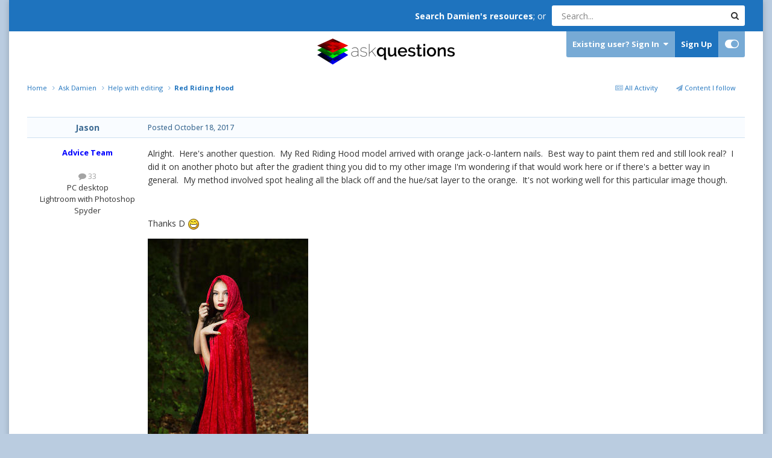

--- FILE ---
content_type: text/html;charset=UTF-8
request_url: https://ask.damiensymonds.net/topic/14480-red-riding-hood/
body_size: 16011
content:
<!DOCTYPE html>
<html id="focus" lang="en-US" dir="ltr" 
data-focus-guest
data-focus-group-id='2'
data-focus-theme-id='26'

data-focus-navigation='dropdown'

data-focus-bg='1'




data-focus-scheme='light'

data-focus-cookie='26'

data-focus-userlinks='border cta'
data-focus-post='no-margin'
data-focus-post-header='background border-v'
data-focus-post-controls='transparent buttons'
data-focus-blocks='transparent'
data-focus-ui="transparent-ficon new-badge guest-alert" data-globaltemplate='4.7.8'>
	<head>
		<meta charset="utf-8">
        
		<title>Red Riding Hood - Help with editing - DamienSymonds.net</title>
		
		
		
		

	<meta name="viewport" content="width=device-width, initial-scale=1">



	<meta name="twitter:card" content="summary_large_image" />




	
		
			
				<meta property="og:title" content="Red Riding Hood">
			
		
	

	
		
			
				<meta property="og:type" content="website">
			
		
	

	
		
			
				<meta property="og:url" content="https://ask.damiensymonds.net/topic/14480-red-riding-hood/">
			
		
	

	
		
			
				<meta name="description" content="Alright. Here&#039;s another question. My Red Riding Hood model arrived with orange jack-o-lantern nails. Best way to paint them red and still look real? I did it on another photo but after the gradient thing you did to my other image I&#039;m wondering if that would work here or if there&#039;s a better way in...">
			
		
	

	
		
			
				<meta property="og:description" content="Alright. Here&#039;s another question. My Red Riding Hood model arrived with orange jack-o-lantern nails. Best way to paint them red and still look real? I did it on another photo but after the gradient thing you did to my other image I&#039;m wondering if that would work here or if there&#039;s a better way in...">
			
		
	

	
		
			
				<meta property="og:updated_time" content="2017-10-28T03:37:42Z">
			
		
	

	
		
			
				<meta property="og:image" content="https://ask.damiensymonds.net/uploads/monthly_2017_10/59e788079106a_Redfingernailcrop.jpg.e39f64678d47ba42f8a134967d6355c6.jpg">
			
		
	

	
		
			
				<meta property="og:site_name" content="DamienSymonds.net">
			
		
	

	
		
			
				<meta property="og:locale" content="en_US">
			
		
	


	
		<link rel="canonical" href="https://ask.damiensymonds.net/topic/14480-red-riding-hood/" />
	





<link rel="manifest" href="https://ask.damiensymonds.net/manifest.webmanifest/">
<meta name="msapplication-config" content="https://ask.damiensymonds.net/browserconfig.xml/">
<meta name="msapplication-starturl" content="/">
<meta name="application-name" content="DamienSymonds.net">
<meta name="apple-mobile-web-app-title" content="DamienSymonds.net">

	<meta name="theme-color" content="#ffffff">






	

	
		
			<link rel="icon" sizes="36x36" href="https://ask.damiensymonds.net/uploads/monthly_2020_04/android-chrome-36x36.png?v=1744061826">
		
	

	
		
			<link rel="icon" sizes="48x48" href="https://ask.damiensymonds.net/uploads/monthly_2020_04/android-chrome-48x48.png?v=1744061826">
		
	

	
		
			<link rel="icon" sizes="72x72" href="https://ask.damiensymonds.net/uploads/monthly_2020_04/android-chrome-72x72.png?v=1744061826">
		
	

	
		
			<link rel="icon" sizes="96x96" href="https://ask.damiensymonds.net/uploads/monthly_2020_04/android-chrome-96x96.png?v=1744061826">
		
	

	
		
			<link rel="icon" sizes="144x144" href="https://ask.damiensymonds.net/uploads/monthly_2020_04/android-chrome-144x144.png?v=1744061826">
		
	

	
		
			<link rel="icon" sizes="192x192" href="https://ask.damiensymonds.net/uploads/monthly_2020_04/android-chrome-192x192.png?v=1744061826">
		
	

	
		
			<link rel="icon" sizes="256x256" href="https://ask.damiensymonds.net/uploads/monthly_2020_04/android-chrome-256x256.png?v=1744061826">
		
	

	
		
			<link rel="icon" sizes="384x384" href="https://ask.damiensymonds.net/uploads/monthly_2020_04/android-chrome-384x384.png?v=1744061826">
		
	

	
		
			<link rel="icon" sizes="512x512" href="https://ask.damiensymonds.net/uploads/monthly_2020_04/android-chrome-512x512.png?v=1744061826">
		
	

	
		
			<meta name="msapplication-square70x70logo" content="https://ask.damiensymonds.net/uploads/monthly_2020_04/msapplication-square70x70logo.png?v=1744061826"/>
		
	

	
		
			<meta name="msapplication-TileImage" content="https://ask.damiensymonds.net/uploads/monthly_2020_04/msapplication-TileImage.png?v=1744061826"/>
		
	

	
		
			<meta name="msapplication-square150x150logo" content="https://ask.damiensymonds.net/uploads/monthly_2020_04/msapplication-square150x150logo.png?v=1744061826"/>
		
	

	
		
			<meta name="msapplication-wide310x150logo" content="https://ask.damiensymonds.net/uploads/monthly_2020_04/msapplication-wide310x150logo.png?v=1744061826"/>
		
	

	
		
			<meta name="msapplication-square310x310logo" content="https://ask.damiensymonds.net/uploads/monthly_2020_04/msapplication-square310x310logo.png?v=1744061826"/>
		
	

	
		
			
				<link rel="apple-touch-icon" href="https://ask.damiensymonds.net/uploads/monthly_2020_04/apple-touch-icon-57x57.png?v=1744061826">
			
		
	

	
		
			
				<link rel="apple-touch-icon" sizes="60x60" href="https://ask.damiensymonds.net/uploads/monthly_2020_04/apple-touch-icon-60x60.png?v=1744061826">
			
		
	

	
		
			
				<link rel="apple-touch-icon" sizes="72x72" href="https://ask.damiensymonds.net/uploads/monthly_2020_04/apple-touch-icon-72x72.png?v=1744061826">
			
		
	

	
		
			
				<link rel="apple-touch-icon" sizes="76x76" href="https://ask.damiensymonds.net/uploads/monthly_2020_04/apple-touch-icon-76x76.png?v=1744061826">
			
		
	

	
		
			
				<link rel="apple-touch-icon" sizes="114x114" href="https://ask.damiensymonds.net/uploads/monthly_2020_04/apple-touch-icon-114x114.png?v=1744061826">
			
		
	

	
		
			
				<link rel="apple-touch-icon" sizes="120x120" href="https://ask.damiensymonds.net/uploads/monthly_2020_04/apple-touch-icon-120x120.png?v=1744061826">
			
		
	

	
		
			
				<link rel="apple-touch-icon" sizes="144x144" href="https://ask.damiensymonds.net/uploads/monthly_2020_04/apple-touch-icon-144x144.png?v=1744061826">
			
		
	

	
		
			
				<link rel="apple-touch-icon" sizes="152x152" href="https://ask.damiensymonds.net/uploads/monthly_2020_04/apple-touch-icon-152x152.png?v=1744061826">
			
		
	

	
		
			
				<link rel="apple-touch-icon" sizes="180x180" href="https://ask.damiensymonds.net/uploads/monthly_2020_04/apple-touch-icon-180x180.png?v=1744061826">
			
		
	





<link rel="preload" href="//ask.damiensymonds.net/applications/core/interface/font/fontawesome-webfont.woff2?v=4.7.0" as="font" crossorigin="anonymous">
		


	<link rel="preconnect" href="https://fonts.googleapis.com">
	<link rel="preconnect" href="https://fonts.gstatic.com" crossorigin>
	
		
		
			<link href="https://fonts.googleapis.com/css2?family=Open%20Sans:wght@300;400;500;600;700&display=swap" rel="stylesheet">
		
	



	<link rel='stylesheet' href='https://ask.damiensymonds.net/uploads/css_built_26/341e4a57816af3ba440d891ca87450ff_framework.css?v=6ec6e48b0a1752012221' media='all'>

	<link rel='stylesheet' href='https://ask.damiensymonds.net/uploads/css_built_26/05e81b71abe4f22d6eb8d1a929494829_responsive.css?v=6ec6e48b0a1752012221' media='all'>

	<link rel='stylesheet' href='https://ask.damiensymonds.net/uploads/css_built_26/90eb5adf50a8c640f633d47fd7eb1778_core.css?v=6ec6e48b0a1752012221' media='all'>

	<link rel='stylesheet' href='https://ask.damiensymonds.net/uploads/css_built_26/5a0da001ccc2200dc5625c3f3934497d_core_responsive.css?v=6ec6e48b0a1752012221' media='all'>

	<link rel='stylesheet' href='https://ask.damiensymonds.net/uploads/css_built_26/62e269ced0fdab7e30e026f1d30ae516_forums.css?v=6ec6e48b0a1752012221' media='all'>

	<link rel='stylesheet' href='https://ask.damiensymonds.net/uploads/css_built_26/76e62c573090645fb99a15a363d8620e_forums_responsive.css?v=6ec6e48b0a1752012221' media='all'>

	<link rel='stylesheet' href='https://ask.damiensymonds.net/uploads/css_built_26/ebdea0c6a7dab6d37900b9190d3ac77b_topics.css?v=6ec6e48b0a1752012221' media='all'>





<link rel='stylesheet' href='https://ask.damiensymonds.net/uploads/css_built_26/258adbb6e4f3e83cd3b355f84e3fa002_custom.css?v=6ec6e48b0a1752012221' media='all'>




		
<script type='text/javascript'>
var focusHtml = document.getElementById('focus');
var cookieId = focusHtml.getAttribute('data-focus-cookie');

//	['setting-name', enabled-by-default, has-toggle]
var focusSettings = [
	
 
	['mobile-footer', 1, 1],
	['fluid', 0, 1],
	['larger-font-size', 0, 1],
	['sticky-author-panel', 0, 1],
	['sticky-sidebar', 0, 1],
	['flip-sidebar', 0, 1],
	
	
]; 
for(var i = 0; i < focusSettings.length; i++) {
	var settingName = focusSettings[i][0];
	var isDefault = focusSettings[i][1];
	var allowToggle = focusSettings[i][2];
	if(allowToggle){
		var choice = localStorage.getItem(settingName);
		if( (choice === '1') || (!choice && (isDefault)) ){
			focusHtml.classList.add('enable--' + settingName + '');
		}
	} else if(isDefault){
		focusHtml.classList.add('enable--' + settingName + '');
	}
}


</script>

 
		
		
		

	
	<link rel='shortcut icon' href='https://ask.damiensymonds.net/uploads/monthly_2020_04/favicon.ico' type="image/x-icon">

		
 
	</head>
	<body class='ipsApp ipsApp_front ipsJS_none ipsClearfix' data-controller='core.front.core.app' data-message="" data-pageApp='forums' data-pageLocation='front' data-pageModule='forums' data-pageController='topic' data-pageID='14480'  >
		
        

        

		<a href='#ipsLayout_mainArea' class='ipsHide' title='Go to main content on this page' accesskey='m'>Jump to content</a>
		
<ul id='elMobileNav' class='ipsResponsive_hideDesktop' data-controller='core.front.core.mobileNav'>
	
		
			
			
				
				
			
				
					<li id='elMobileBreadcrumb'>
						<a href='https://ask.damiensymonds.net/forum/3-help-with-editing/'>
							<span>Help with editing</span>
						</a>
					</li>
				
				
			
				
				
			
		
	
  
	<li class='elMobileNav__home'>
		<a href='https://ask.damiensymonds.net/'><i class="fa fa-home" aria-hidden="true"></i></a>
	</li>
	
	
	<li >
		<a data-action="defaultStream" href='https://ask.damiensymonds.net/discover/'><i class="fa fa-newspaper-o" aria-hidden="true"></i></a>
	</li>

	

	
		<li class='ipsJS_show'>
			<a href='https://ask.damiensymonds.net/search/' data-class='display--focus-mobile-search'><i class='fa fa-search'></i></a>
		</li>
	

	
<li data-focus-editor>
	<a href='#'>
		<i class='fa fa-toggle-on'></i>
	</a>
</li>
<li data-focus-toggle-theme>
	<a href='#'>
		<i class='fa'></i>
	</a>
</li>
  	
	<li data-ipsDrawer data-ipsDrawer-drawerElem='#elMobileDrawer'>
		<a href='#' >
			
			
			
			
			<i class='fa fa-navicon'></i>
		</a>
	</li>
</ul>
		
<div class='focus-mobile-search'>
	<div class='focus-mobile-search__close' data-class='display--focus-mobile-search'><i class="fa fa-times" aria-hidden="true"></i></div>
</div>
		<div class='ipsLayout_container'>
			<div class='focus-content'>
				<div class='top-bar ipsFlex ipsFlex-jc:end ipsFlex-ai:center ipsResponsive_showDesktop'>
					<div style='margin-right: 10px'>
						<strong><a href="http://www.damiensymonds.net/">Search Damien's resources</a></strong>; or 
					</div>
					<div class='focus-search'></div>
				</div>
				<div id='ipsLayout_header'>
					<header class='focus-header'>
						<div class='ipsLayout_container'>
							<div class='focus-header-align'>
								
<a class='focus-logo' href='https://ask.damiensymonds.net/' accesskey='1'>
	
		
		<span class='focus-logo__image'>
			<img src="https://ask.damiensymonds.net/uploads/monthly_2023_10/logo.png.2b0121758c5bbb17f1bb505ed59c4301.png" alt='DamienSymonds.net'>
		</span>
		
			<!-- <span class='focus-logo__text'>
				<span class='focus-logo__name'>Damien Symonds</span>
				
			</span> -->
		
	
</a>
								<div class='focus-user'>

	<ul id='elUserNav' class='ipsList_inline cSignedOut ipsResponsive_showDesktop'>
		
		
		
		
			
				<li id='elSignInLink'>
					<a href='https://ask.damiensymonds.net/login/' data-ipsMenu-closeOnClick="false" data-ipsMenu id='elUserSignIn'>
						Existing user? Sign In &nbsp;<i class='fa fa-caret-down'></i>
					</a>
					
<div id='elUserSignIn_menu' class='ipsMenu ipsMenu_auto ipsHide'>
	<form accept-charset='utf-8' method='post' action='https://ask.damiensymonds.net/login/'>
		<input type="hidden" name="csrfKey" value="4919f767247f2f448571489bce616f69">
		<input type="hidden" name="ref" value="aHR0cHM6Ly9hc2suZGFtaWVuc3ltb25kcy5uZXQvdG9waWMvMTQ0ODAtcmVkLXJpZGluZy1ob29kLw==">
		<div data-role="loginForm">
			
			
			
				
<div class="ipsPad ipsForm ipsForm_vertical">
	<h4 class="ipsType_sectionHead">Sign In</h4>
	<br><br>
	<ul class='ipsList_reset'>
		<li class="ipsFieldRow ipsFieldRow_noLabel ipsFieldRow_fullWidth">
			
			
				<input type="text" placeholder="Display Name or Email Address" name="auth" autocomplete="email">
			
		</li>
		<li class="ipsFieldRow ipsFieldRow_noLabel ipsFieldRow_fullWidth">
			<input type="password" placeholder="Password" name="password" autocomplete="current-password">
		</li>
		<li class="ipsFieldRow ipsFieldRow_checkbox ipsClearfix">
			<span class="ipsCustomInput">
				<input type="checkbox" name="remember_me" id="remember_me_checkbox" value="1" checked aria-checked="true">
				<span></span>
			</span>
			<div class="ipsFieldRow_content">
				<label class="ipsFieldRow_label" for="remember_me_checkbox">Remember me</label>
				<span class="ipsFieldRow_desc">Not recommended on shared computers</span>
			</div>
		</li>
		<li class="ipsFieldRow ipsFieldRow_fullWidth">
			<button type="submit" name="_processLogin" value="usernamepassword" class="ipsButton ipsButton_primary ipsButton_small" id="elSignIn_submit">Sign In</button>
			
				<p class="ipsType_right ipsType_small">
					
						<a href='https://www.damiensymonds.net/contact.html' target="_blank" rel="noopener">
					
					Forgot your password?</a>
				</p>
			
		</li>
	</ul>
</div>
			
		</div>
	</form>
</div>
				</li>
			
		
		
			<li>
				
					<a href='https://ask.damiensymonds.net/register/'  id='elRegisterButton'>Sign Up</a>
				
			</li>
		
		
<li class='elUserNav_sep'></li>
<li class='cUserNav_icon ipsJS_show' data-focus-editor>
	<a href='#' data-ipsTooltip>
		<i class='fa fa-toggle-on'></i>
	</a>
</li>
<li class='cUserNav_icon ipsJS_show' data-focus-toggle-theme>
	<a href='#' data-ipsTooltip>
		<i class='fa'></i>
	</a>
</li>

 
	</ul>
</div>
							</div>
						</div>
					</header>
					<div class='ipsLayout_container ipsResponsive_showDesktop'>
						<div class='focus-nav-bar'>
							<div class='ipsLayout_container ipsFlex ipsFlex-jc:between ipsFlex-ai:center'>
								<div class='focus-nav'>

	<nav  class='ipsNavBar_noSubBars ipsResponsive_showDesktop'>
		<div class='ipsNavBar_primary ipsNavBar_primary--loading ipsLayout_container ipsNavBar_noSubBars'>
			<ul data-role="primaryNavBar" class='ipsClearfix'>
				


	
		
		
			
		
		<li class='ipsNavBar_active' data-active id='elNavSecondary_8' data-role="navBarItem" data-navApp="forums" data-navExt="Forums">
			
			
				<a href="https://ask.damiensymonds.net"  data-navItem-id="8" data-navDefault>
					Forums<span class='ipsNavBar_active__identifier'></span>
				</a>
			
			
		</li>
	
	

	
		
		
		<li  id='elNavSecondary_11' data-role="navBarItem" data-navApp="core" data-navExt="Guidelines">
			
			
				<a href="http://www.damiensymonds.net/site-guidelines"  data-navItem-id="11" >
					Guidelines<span class='ipsNavBar_active__identifier'></span>
				</a>
			
			
		</li>
	
	

	
		
		
		<li  id='elNavSecondary_4' data-role="navBarItem" data-navApp="core" data-navExt="YourActivityStreams">
			
			
				<a href="#"  data-navItem-id="4" >
					My Activity Streams<span class='ipsNavBar_active__identifier'></span>
				</a>
			
			
		</li>
	
	

	
		
		
		<li  id='elNavSecondary_12' data-role="navBarItem" data-navApp="core" data-navExt="Leaderboard">
			
			
				<a href="https://ask.damiensymonds.net/leaderboard/"  data-navItem-id="12" >
					Leaderboard<span class='ipsNavBar_active__identifier'></span>
				</a>
			
			
		</li>
	
	

	
	

	
	

				
				<li class="focus-nav__more focus-nav__more--hidden">
					<a href="#"> More <span class='ipsNavBar_active__identifier'></span></a>
					<ul class='ipsNavBar_secondary'></ul>
				</li>
				
			</ul>
			

	<div id="elSearchWrapper">
		<div id='elSearch' data-controller="core.front.core.quickSearch">
			<form accept-charset='utf-8' action='//ask.damiensymonds.net/search/?do=quicksearch' method='post'>
                <input type='search' id='elSearchField' placeholder='Search...' name='q' autocomplete='off' aria-label='Search'>
                <details class='cSearchFilter'>
                    <summary class='cSearchFilter__text'></summary>
                    <ul class='cSearchFilter__menu'>
                        
                        <li><label><input type="radio" name="type" value="all" ><span class='cSearchFilter__menuText'>Everywhere</span></label></li>
                        
                            
                                <li><label><input type="radio" name="type" value='contextual_{&quot;type&quot;:&quot;forums_topic&quot;,&quot;nodes&quot;:3}' checked><span class='cSearchFilter__menuText'>This Forum</span></label></li>
                            
                                <li><label><input type="radio" name="type" value='contextual_{&quot;type&quot;:&quot;forums_topic&quot;,&quot;item&quot;:14480}' checked><span class='cSearchFilter__menuText'>This Topic</span></label></li>
                            
                        
                        
                            <li><label><input type="radio" name="type" value="forums_topic"><span class='cSearchFilter__menuText'>Topics</span></label></li>
                        
                            <li><label><input type="radio" name="type" value="gallery_image"><span class='cSearchFilter__menuText'>Images</span></label></li>
                        
                            <li><label><input type="radio" name="type" value="gallery_album_item"><span class='cSearchFilter__menuText'>Albums</span></label></li>
                        
                            <li><label><input type="radio" name="type" value="core_members"><span class='cSearchFilter__menuText'>Members</span></label></li>
                        
                    </ul>
                </details>
				<button class='cSearchSubmit' type="submit" aria-label='Search'><i class="fa fa-search"></i></button>
			</form>
		</div>
	</div>

		</div>
	</nav>
</div>
								
							</div>
						</div>
					</div>
				</div>
		<main id='ipsLayout_body' class='ipsLayout_container'>
			<div class='focus-content-padding'>
				<div id='ipsLayout_contentArea'>
					<div class='focus-precontent'>
						<div class='focus-breadcrumb'>
							
<nav class='ipsBreadcrumb ipsBreadcrumb_top ipsFaded_withHover'>
	

	<ul class='ipsList_inline ipsPos_right'>
		
		<li >
			<a data-action="defaultStream" class='ipsType_light '  href='https://ask.damiensymonds.net/discover/'><i class="fa fa-newspaper-o" aria-hidden="true"></i> <span>All Activity</span></a>
		</li>
		
	</ul>

	<ul data-role="breadcrumbList">
		<li>
			<a title="Home" href='https://ask.damiensymonds.net/'>
				<span>Home <i class='fa fa-angle-right'></i></span>
			</a>
		</li>
		
		
			<li>
				
					<a href='https://ask.damiensymonds.net/forum/1-ask-damien/'>
						<span>Ask Damien <i class='fa fa-angle-right' aria-hidden="true"></i></span>
					</a>
				
			</li>
		
			<li>
				
					<a href='https://ask.damiensymonds.net/forum/3-help-with-editing/'>
						<span>Help with editing <i class='fa fa-angle-right' aria-hidden="true"></i></span>
					</a>
				
			</li>
		
			<li>
				
					Red Riding Hood
				
			</li>
		
	</ul>
</nav>
							

						</div>
					</div>
					






					<div id='ipsLayout_contentWrapper'>
						
						<div id='ipsLayout_mainArea'>
							
							
							
							
							

	




							



<div class='ipsPageHeader ipsResponsive_pull ipsBox ipsPadding sm:ipsPadding:half ipsMargin_bottom'>
		
	
	<div class='ipsFlex ipsFlex-ai:center ipsFlex-fw:wrap ipsGap:4'>
		<div class='ipsFlex-flex:11'>
			<h1 class='ipsType_pageTitle ipsContained_container'>
				

				
				
					<span class='ipsType_break ipsContained'>
						<span>Red Riding Hood</span>
					</span>
				
			</h1>
			
			
		</div>
		
	</div>
	<hr class='ipsHr'>
	<div class='ipsPageHeader__meta ipsFlex ipsFlex-jc:between ipsFlex-ai:center ipsFlex-fw:wrap ipsGap:3'>
		<div class='ipsFlex-flex:11'>
			<div class='ipsPhotoPanel ipsPhotoPanel_mini ipsPhotoPanel_notPhone ipsClearfix'>
				


	<a href="https://ask.damiensymonds.net/profile/14-jason/" rel="nofollow" data-ipsHover data-ipsHover-width="370" data-ipsHover-target="https://ask.damiensymonds.net/profile/14-jason/?do=hovercard" class="ipsUserPhoto ipsUserPhoto_mini" title="Go to Jason's profile">
		<img src='https://ask.damiensymonds.net/uploads/monthly_2016_01/5699a82ce935e_Mesmall.jpg.e15a13f8cca521d2c9ca4760912d8a7d.thumb.jpg.a7709f10aa8657f1f31e9adccf2ac776.jpg' alt='Jason' loading="lazy">
	</a>

				<div>
					<p class='ipsType_reset ipsType_blendLinks'>
						<span class='ipsType_normal'>
						
							<strong>By 


<a href='https://ask.damiensymonds.net/profile/14-jason/' rel="nofollow" data-ipsHover data-ipsHover-width='370' data-ipsHover-target='https://ask.damiensymonds.net/profile/14-jason/?do=hovercard&amp;referrer=https%253A%252F%252Fask.damiensymonds.net%252Ftopic%252F14480-red-riding-hood%252F' title="Go to Jason's profile" class="ipsType_break">Jason</a></strong><br />
							<span class='ipsType_light'><time datetime='2017-10-18T17:00:14Z' title='10/18/2017 05:00  PM' data-short='8 yr'>October 18, 2017</time> in <a href="https://ask.damiensymonds.net/forum/3-help-with-editing/">Help with editing</a></span>
						
						</span>
					</p>
				</div>
			</div>
		</div>
		
			<div class='ipsFlex-flex:01 ipsResponsive_hidePhone'>
				<div class='ipsShareLinks'>
					
						


    <a href='#elShareItem_330577154_menu' id='elShareItem_330577154' data-ipsMenu class='ipsShareButton ipsButton ipsButton_verySmall ipsButton_link ipsButton_link--light'>
        <span><i class='fa fa-share-alt'></i></span> &nbsp;Share
    </a>

    <div class='ipsPadding ipsMenu ipsMenu_normal ipsHide' id='elShareItem_330577154_menu' data-controller="core.front.core.sharelink">
        
        
        <span data-ipsCopy data-ipsCopy-flashmessage>
            <a href="https://ask.damiensymonds.net/topic/14480-red-riding-hood/" class="ipsButton ipsButton_light ipsButton_small ipsButton_fullWidth" data-role="copyButton" data-clipboard-text="https://ask.damiensymonds.net/topic/14480-red-riding-hood/" data-ipstooltip title='Copy Link to Clipboard'><i class="fa fa-clone"></i> https://ask.damiensymonds.net/topic/14480-red-riding-hood/</a>
        </span>
        <ul class='ipsShareLinks ipsMargin_top:half'>
            
                <li>
<a href="https://www.facebook.com/sharer/sharer.php?u=https%3A%2F%2Fask.damiensymonds.net%2Ftopic%2F14480-red-riding-hood%2F" class="cShareLink cShareLink_facebook" target="_blank" data-role="shareLink" title='Share on Facebook' data-ipsTooltip rel='noopener nofollow'>
	<i class="fa fa-facebook"></i>
</a></li>
            
                <li>
<a href="https://pinterest.com/pin/create/button/?url=https://ask.damiensymonds.net/topic/14480-red-riding-hood/&amp;media=https://ask.damiensymonds.net/uploads/monthly_2020_04/DamienSymondsLogo-square-notext.png.3a0e1a716d57847f79c7ff6d082f28e4.png" class="cShareLink cShareLink_pinterest" rel="nofollow noopener" target="_blank" data-role="shareLink" title='Share on Pinterest' data-ipsTooltip>
	<i class="fa fa-pinterest"></i>
</a></li>
            
        </ul>
        
            <hr class='ipsHr'>
            <button class='ipsHide ipsButton ipsButton_verySmall ipsButton_light ipsButton_fullWidth ipsMargin_top:half' data-controller='core.front.core.webshare' data-role='webShare' data-webShareTitle='Red Riding Hood' data-webShareText='Red Riding Hood' data-webShareUrl='https://ask.damiensymonds.net/topic/14480-red-riding-hood/'>More sharing options...</button>
        
    </div>

					
					
                    

					



					

<div data-followApp='forums' data-followArea='topic' data-followID='14480' data-controller='core.front.core.followButton'>
	

	<a href='https://ask.damiensymonds.net/login/' rel="nofollow" class="ipsFollow ipsPos_middle ipsButton ipsButton_light ipsButton_verySmall ipsButton_disabled" data-role="followButton" data-ipsTooltip title='Sign in to follow this'>
		<span>Followers</span>
		<span class='ipsCommentCount'>0</span>
	</a>

</div>
				</div>
			</div>
					
	</div>
	
	
</div>








<div class='ipsClearfix'>
	<ul class="ipsToolList ipsToolList_horizontal ipsClearfix ipsSpacer_both ipsResponsive_hidePhone">
		
		
		
	</ul>
</div>

<div id='comments' data-controller='core.front.core.commentFeed,forums.front.topic.view, core.front.core.ignoredComments' data-autoPoll data-baseURL='https://ask.damiensymonds.net/topic/14480-red-riding-hood/' data-lastPage data-feedID='topic-14480' class='cTopic ipsClear ipsSpacer_top'>
	
			
	

	

<div data-controller='core.front.core.recommendedComments' data-url='https://ask.damiensymonds.net/topic/14480-red-riding-hood/?recommended=comments' class='ipsRecommendedComments ipsHide'>
	<div data-role="recommendedComments">
		<h2 class='ipsType_sectionHead ipsType_large ipsType_bold ipsMargin_bottom'>Recommended Posts</h2>
		
	</div>
</div>
	
	<div id="elPostFeed" data-role='commentFeed' data-controller='core.front.core.moderation' >
		<form action="https://ask.damiensymonds.net/topic/14480-red-riding-hood/?csrfKey=4919f767247f2f448571489bce616f69&amp;do=multimodComment" method="post" data-ipsPageAction data-role='moderationTools'>
			
			
				

					

					
					



<a id='findComment-94714'></a>
<a id='comment-94714'></a>
<article  id='elComment_94714' class='cPost ipsBox ipsResponsive_pull  ipsComment  ipsComment_parent ipsClearfix ipsClear ipsColumns ipsColumns_noSpacing ipsColumns_collapsePhone    '>
	

	

	<div class='cAuthorPane_mobile ipsResponsive_showPhone'>
		<div class='cAuthorPane_photo'>
			<div class='cAuthorPane_photoWrap'>
				


	<a href="https://ask.damiensymonds.net/profile/14-jason/" rel="nofollow" data-ipsHover data-ipsHover-width="370" data-ipsHover-target="https://ask.damiensymonds.net/profile/14-jason/?do=hovercard" class="ipsUserPhoto ipsUserPhoto_large" title="Go to Jason's profile">
		<img src='https://ask.damiensymonds.net/uploads/monthly_2016_01/5699a82ce935e_Mesmall.jpg.e15a13f8cca521d2c9ca4760912d8a7d.thumb.jpg.a7709f10aa8657f1f31e9adccf2ac776.jpg' alt='Jason' loading="lazy">
	</a>

				
				<span class="cAuthorPane_badge cAuthorPane_badge--moderator" data-ipsTooltip title="Jason is a moderator"></span>
				
				
			</div>
		</div>
		<div class='cAuthorPane_content'>
			<h3 class='ipsType_sectionHead cAuthorPane_author ipsType_break ipsType_blendLinks ipsFlex ipsFlex-ai:center'>
				


<a href='https://ask.damiensymonds.net/profile/14-jason/' rel="nofollow" data-ipsHover data-ipsHover-width='370' data-ipsHover-target='https://ask.damiensymonds.net/profile/14-jason/?do=hovercard&amp;referrer=https%253A%252F%252Fask.damiensymonds.net%252Ftopic%252F14480-red-riding-hood%252F' title="Go to Jason's profile" class="ipsType_break"><span style='color:#0000ff'><b>Jason</b></span></a>
			</h3>
			<div class='ipsType_light ipsType_reset'>
			    <a href='https://ask.damiensymonds.net/topic/14480-red-riding-hood/#findComment-94714' rel="nofollow" class='ipsType_blendLinks'>Posted <time datetime='2017-10-18T17:00:14Z' title='10/18/2017 05:00  PM' data-short='8 yr'>October 18, 2017</time></a>
				
			</div>
		</div>
	</div>
	<aside class='ipsComment_author cAuthorPane ipsColumn ipsColumn_medium ipsResponsive_hidePhone'>
		<h3 class='ipsType_sectionHead cAuthorPane_author ipsType_blendLinks ipsType_break'><strong>


<a href='https://ask.damiensymonds.net/profile/14-jason/' rel="nofollow" data-ipsHover data-ipsHover-width='370' data-ipsHover-target='https://ask.damiensymonds.net/profile/14-jason/?do=hovercard&amp;referrer=https%253A%252F%252Fask.damiensymonds.net%252Ftopic%252F14480-red-riding-hood%252F' title="Go to Jason's profile" class="ipsType_break">Jason</a></strong>
			
		</h3>
		<ul class='cAuthorPane_info ipsList_reset'>
			<li data-role='photo' class='cAuthorPane_photo'>
				<div class='cAuthorPane_photoWrap'>
					


	<a href="https://ask.damiensymonds.net/profile/14-jason/" rel="nofollow" data-ipsHover data-ipsHover-width="370" data-ipsHover-target="https://ask.damiensymonds.net/profile/14-jason/?do=hovercard" class="ipsUserPhoto ipsUserPhoto_large" title="Go to Jason's profile">
		<img src='https://ask.damiensymonds.net/uploads/monthly_2016_01/5699a82ce935e_Mesmall.jpg.e15a13f8cca521d2c9ca4760912d8a7d.thumb.jpg.a7709f10aa8657f1f31e9adccf2ac776.jpg' alt='Jason' loading="lazy">
	</a>

					
						<span class="cAuthorPane_badge cAuthorPane_badge--moderator" data-ipsTooltip title="Jason is a moderator"></span>
					
					
				</div>
			</li>
			
				<li data-role='group'><span style='color:#0000ff'><b>Advice Team</b></span></li>
				
			
			
				<li data-role='stats' class='ipsMargin_top'>
					<ul class="ipsList_reset ipsType_light ipsFlex ipsFlex-ai:center ipsFlex-jc:center ipsGap_row:2 cAuthorPane_stats">
						<li>
							
								<a href="https://ask.damiensymonds.net/profile/14-jason/content/" rel="nofollow" title="33 posts" data-ipsTooltip class="ipsType_blendLinks">
							
								<i class="fa fa-comment"></i> 33
							
								</a>
							
						</li>
						
					</ul>
				</li>
			
			
				

	
	<li data-role='custom-field' class='ipsResponsive_hidePhone ipsType_break'>
		
PC desktop
	</li>
	
	<li data-role='custom-field' class='ipsResponsive_hidePhone ipsType_break'>
		
Lightroom with Photoshop
	</li>
	
	<li data-role='custom-field' class='ipsResponsive_hidePhone ipsType_break'>
		
Spyder
	</li>
	

			
		</ul>
	</aside>
	<div class='ipsColumn ipsColumn_fluid ipsMargin:none'>
		

<div id='comment-94714_wrap' data-controller='core.front.core.comment' data-commentApp='forums' data-commentType='forums' data-commentID="94714" data-quoteData='{&quot;userid&quot;:14,&quot;username&quot;:&quot;Jason&quot;,&quot;timestamp&quot;:1508346014,&quot;contentapp&quot;:&quot;forums&quot;,&quot;contenttype&quot;:&quot;forums&quot;,&quot;contentid&quot;:14480,&quot;contentclass&quot;:&quot;forums_Topic&quot;,&quot;contentcommentid&quot;:94714}' class='ipsComment_content ipsType_medium'>

	<div class='ipsComment_meta ipsType_light ipsFlex ipsFlex-ai:center ipsFlex-jc:between ipsFlex-fd:row-reverse'>
		<div class='ipsType_light ipsType_reset ipsType_blendLinks ipsComment_toolWrap'>
			<div class='ipsResponsive_hidePhone ipsComment_badges'>
				<ul class='ipsList_reset ipsFlex ipsFlex-jc:end ipsFlex-fw:wrap ipsGap:2 ipsGap_row:1'>
					
					
					
					
					
				</ul>
			</div>
			<ul class='ipsList_reset ipsComment_tools'>
				<li>
					<a href='#elControls_94714_menu' class='ipsComment_ellipsis' id='elControls_94714' title='More options...' data-ipsMenu data-ipsMenu-appendTo='#comment-94714_wrap'><i class='fa fa-ellipsis-h'></i></a>
					<ul id='elControls_94714_menu' class='ipsMenu ipsMenu_narrow ipsHide'>
						
						
                        
						
						
						
							
								
							
							
							
							
							
							
						
					</ul>
				</li>
				
			</ul>
		</div>

		<div class='ipsType_reset ipsResponsive_hidePhone'>
		   
		   Posted <time datetime='2017-10-18T17:00:14Z' title='10/18/2017 05:00  PM' data-short='8 yr'>October 18, 2017</time>
		   
			
			<span class='ipsResponsive_hidePhone'>
				
				
			</span>
		</div>
	</div>

	

    

	<div class='cPost_contentWrap'>
		
		<div data-role='commentContent' class='ipsType_normal ipsType_richText ipsPadding_bottom ipsContained' data-controller='core.front.core.lightboxedImages'>
			
<p>Alright.  Here's another question.  My Red Riding Hood model arrived with orange jack-o-lantern nails.  Best way to paint them red and still look real?  I did it on another photo but after the gradient thing you did to my other image I'm wondering if that would work here or if there's a better way in general.  My method involved spot healing all the black off and the hue/sat layer to the orange.  It's not working well for this particular image though.</p>

<p> </p>

<p>Thanks D <img alt=":D" data-emoticon="" height="20" src="https://ask.damiensymonds.net/uploads/emoticons/biggrin.png" srcset="https://ask.damiensymonds.net/uploads/emoticons/biggrin@2x.png 2x" title=":D" width="20" /></p>

<p><a href="https://ask.damiensymonds.net/uploads/monthly_2017_10/5D3_9657.jpg.587137e4c33187b368a2924697e14aba.jpg" class="ipsAttachLink ipsAttachLink_image"><img data-fileid="63400" src="https://ask.damiensymonds.net/uploads/monthly_2017_10/5D3_9657.thumb.jpg.4aa46444282ac596a59fe14ef6f423ed.jpg" class="ipsImage ipsImage_thumbnailed" alt="5D3_9657.jpg"></a></p>
<p><a href="https://ask.damiensymonds.net/uploads/monthly_2017_10/59e788079106a_Redfingernailcrop.jpg.e39f64678d47ba42f8a134967d6355c6.jpg" class="ipsAttachLink ipsAttachLink_image"><img data-fileid="63401" src="https://ask.damiensymonds.net/uploads/monthly_2017_10/59e78807b4b8c_Redfingernailcrop.thumb.jpg.106ede075c992ca7c7899915345b5a0f.jpg" class="ipsImage ipsImage_thumbnailed" alt="Red fingernail crop.jpg"></a></p>

			
		</div>

		

		
	</div>

	
    
</div>
	</div>
</article>
					
					
					
				

					

					
					



<a id='findComment-94761'></a>
<a id='comment-94761'></a>
<article  id='elComment_94761' class='cPost ipsBox ipsResponsive_pull  ipsComment  ipsComment_parent ipsClearfix ipsClear ipsColumns ipsColumns_noSpacing ipsColumns_collapsePhone    '>
	

	

	<div class='cAuthorPane_mobile ipsResponsive_showPhone'>
		<div class='cAuthorPane_photo'>
			<div class='cAuthorPane_photoWrap'>
				


	<a href="https://ask.damiensymonds.net/profile/5-damien-symonds/" rel="nofollow" data-ipsHover data-ipsHover-width="370" data-ipsHover-target="https://ask.damiensymonds.net/profile/5-damien-symonds/?do=hovercard" class="ipsUserPhoto ipsUserPhoto_large" title="Go to Damien Symonds's profile">
		<img src='https://ask.damiensymonds.net/uploads/monthly_2024_05/DamoRaffy.thumb.jpg.f4308b46c1c148b716a330baecf1f3d0.jpg' alt='Damien Symonds' loading="lazy">
	</a>

				
				<span class="cAuthorPane_badge cAuthorPane_badge--moderator" data-ipsTooltip title="Damien Symonds is a moderator"></span>
				
				
			</div>
		</div>
		<div class='cAuthorPane_content'>
			<h3 class='ipsType_sectionHead cAuthorPane_author ipsType_break ipsType_blendLinks ipsFlex ipsFlex-ai:center'>
				


<a href='https://ask.damiensymonds.net/profile/5-damien-symonds/' rel="nofollow" data-ipsHover data-ipsHover-width='370' data-ipsHover-target='https://ask.damiensymonds.net/profile/5-damien-symonds/?do=hovercard&amp;referrer=https%253A%252F%252Fask.damiensymonds.net%252Ftopic%252F14480-red-riding-hood%252F' title="Go to Damien Symonds's profile" class="ipsType_break"><span style='color:#ff0000'><b>Damien Symonds</b></span></a>
			</h3>
			<div class='ipsType_light ipsType_reset'>
			    <a href='https://ask.damiensymonds.net/topic/14480-red-riding-hood/#findComment-94761' rel="nofollow" class='ipsType_blendLinks'>Posted <time datetime='2017-10-18T20:50:17Z' title='10/18/2017 08:50  PM' data-short='8 yr'>October 18, 2017</time></a>
				
			</div>
		</div>
	</div>
	<aside class='ipsComment_author cAuthorPane ipsColumn ipsColumn_medium ipsResponsive_hidePhone'>
		<h3 class='ipsType_sectionHead cAuthorPane_author ipsType_blendLinks ipsType_break'><strong>


<a href='https://ask.damiensymonds.net/profile/5-damien-symonds/' rel="nofollow" data-ipsHover data-ipsHover-width='370' data-ipsHover-target='https://ask.damiensymonds.net/profile/5-damien-symonds/?do=hovercard&amp;referrer=https%253A%252F%252Fask.damiensymonds.net%252Ftopic%252F14480-red-riding-hood%252F' title="Go to Damien Symonds's profile" class="ipsType_break">Damien Symonds</a></strong>
			
		</h3>
		<ul class='cAuthorPane_info ipsList_reset'>
			<li data-role='photo' class='cAuthorPane_photo'>
				<div class='cAuthorPane_photoWrap'>
					


	<a href="https://ask.damiensymonds.net/profile/5-damien-symonds/" rel="nofollow" data-ipsHover data-ipsHover-width="370" data-ipsHover-target="https://ask.damiensymonds.net/profile/5-damien-symonds/?do=hovercard" class="ipsUserPhoto ipsUserPhoto_large" title="Go to Damien Symonds's profile">
		<img src='https://ask.damiensymonds.net/uploads/monthly_2024_05/DamoRaffy.thumb.jpg.f4308b46c1c148b716a330baecf1f3d0.jpg' alt='Damien Symonds' loading="lazy">
	</a>

					
						<span class="cAuthorPane_badge cAuthorPane_badge--moderator" data-ipsTooltip title="Damien Symonds is a moderator"></span>
					
					
				</div>
			</li>
			
				<li data-role='group'><span style='color:#ff0000'><b>Administrator</b></span></li>
				
			
			
				<li data-role='stats' class='ipsMargin_top'>
					<ul class="ipsList_reset ipsType_light ipsFlex ipsFlex-ai:center ipsFlex-jc:center ipsGap_row:2 cAuthorPane_stats">
						<li>
							
								<a href="https://ask.damiensymonds.net/profile/5-damien-symonds/content/" rel="nofollow" title="210,521 posts" data-ipsTooltip class="ipsType_blendLinks">
							
								<i class="fa fa-comment"></i> 210.5k
							
								</a>
							
						</li>
						
					</ul>
				</li>
			
			
				

	
	<li data-role='custom-field' class='ipsResponsive_hidePhone ipsType_break'>
		
PC desktop
	</li>
	
	<li data-role='custom-field' class='ipsResponsive_hidePhone ipsType_break'>
		
Photoshop
	</li>
	
	<li data-role='custom-field' class='ipsResponsive_hidePhone ipsType_break'>
		
X-Rite
	</li>
	

			
		</ul>
	</aside>
	<div class='ipsColumn ipsColumn_fluid ipsMargin:none'>
		

<div id='comment-94761_wrap' data-controller='core.front.core.comment' data-commentApp='forums' data-commentType='forums' data-commentID="94761" data-quoteData='{&quot;userid&quot;:5,&quot;username&quot;:&quot;Damien Symonds&quot;,&quot;timestamp&quot;:1508359817,&quot;contentapp&quot;:&quot;forums&quot;,&quot;contenttype&quot;:&quot;forums&quot;,&quot;contentid&quot;:14480,&quot;contentclass&quot;:&quot;forums_Topic&quot;,&quot;contentcommentid&quot;:94761}' class='ipsComment_content ipsType_medium'>

	<div class='ipsComment_meta ipsType_light ipsFlex ipsFlex-ai:center ipsFlex-jc:between ipsFlex-fd:row-reverse'>
		<div class='ipsType_light ipsType_reset ipsType_blendLinks ipsComment_toolWrap'>
			<div class='ipsResponsive_hidePhone ipsComment_badges'>
				<ul class='ipsList_reset ipsFlex ipsFlex-jc:end ipsFlex-fw:wrap ipsGap:2 ipsGap_row:1'>
					
					
					
					
					
				</ul>
			</div>
			<ul class='ipsList_reset ipsComment_tools'>
				<li>
					<a href='#elControls_94761_menu' class='ipsComment_ellipsis' id='elControls_94761' title='More options...' data-ipsMenu data-ipsMenu-appendTo='#comment-94761_wrap'><i class='fa fa-ellipsis-h'></i></a>
					<ul id='elControls_94761_menu' class='ipsMenu ipsMenu_narrow ipsHide'>
						
						
                        
						
						
						
							
								
							
							
							
							
							
							
						
					</ul>
				</li>
				
			</ul>
		</div>

		<div class='ipsType_reset ipsResponsive_hidePhone'>
		   
		   Posted <time datetime='2017-10-18T20:50:17Z' title='10/18/2017 08:50  PM' data-short='8 yr'>October 18, 2017</time>
		   
			
			<span class='ipsResponsive_hidePhone'>
				
				
			</span>
		</div>
	</div>

	

    

	<div class='cPost_contentWrap'>
		
		<div data-role='commentContent' class='ipsType_normal ipsType_richText ipsPadding_bottom ipsContained' data-controller='core.front.core.lightboxedImages'>
			
<p>
	Try Channel Mixer:
</p>

<ul><li>
		R 0, 0, +100, +55
	</li>
	<li>
		G 0, 0, +100, -5
	</li>
	<li>
		B 0, 0, +100, 0
	</li>
</ul><p>
	Then tidy up a bit with Handyman.
</p>


			
		</div>

		

		
	</div>

	
    
</div>
	</div>
</article>
					
					
					
				

					

					
					



<a id='findComment-95269'></a>
<a id='comment-95269'></a>
<article  id='elComment_95269' class='cPost ipsBox ipsResponsive_pull  ipsComment  ipsComment_parent ipsClearfix ipsClear ipsColumns ipsColumns_noSpacing ipsColumns_collapsePhone    '>
	

	

	<div class='cAuthorPane_mobile ipsResponsive_showPhone'>
		<div class='cAuthorPane_photo'>
			<div class='cAuthorPane_photoWrap'>
				


	<a href="https://ask.damiensymonds.net/profile/14-jason/" rel="nofollow" data-ipsHover data-ipsHover-width="370" data-ipsHover-target="https://ask.damiensymonds.net/profile/14-jason/?do=hovercard" class="ipsUserPhoto ipsUserPhoto_large" title="Go to Jason's profile">
		<img src='https://ask.damiensymonds.net/uploads/monthly_2016_01/5699a82ce935e_Mesmall.jpg.e15a13f8cca521d2c9ca4760912d8a7d.thumb.jpg.a7709f10aa8657f1f31e9adccf2ac776.jpg' alt='Jason' loading="lazy">
	</a>

				
				<span class="cAuthorPane_badge cAuthorPane_badge--moderator" data-ipsTooltip title="Jason is a moderator"></span>
				
				
			</div>
		</div>
		<div class='cAuthorPane_content'>
			<h3 class='ipsType_sectionHead cAuthorPane_author ipsType_break ipsType_blendLinks ipsFlex ipsFlex-ai:center'>
				


<a href='https://ask.damiensymonds.net/profile/14-jason/' rel="nofollow" data-ipsHover data-ipsHover-width='370' data-ipsHover-target='https://ask.damiensymonds.net/profile/14-jason/?do=hovercard&amp;referrer=https%253A%252F%252Fask.damiensymonds.net%252Ftopic%252F14480-red-riding-hood%252F' title="Go to Jason's profile" class="ipsType_break"><span style='color:#0000ff'><b>Jason</b></span></a>
			</h3>
			<div class='ipsType_light ipsType_reset'>
			    <a href='https://ask.damiensymonds.net/topic/14480-red-riding-hood/#findComment-95269' rel="nofollow" class='ipsType_blendLinks'>Posted <time datetime='2017-10-21T19:17:05Z' title='10/21/2017 07:17  PM' data-short='8 yr'>October 21, 2017</time></a>
				
			</div>
		</div>
	</div>
	<aside class='ipsComment_author cAuthorPane ipsColumn ipsColumn_medium ipsResponsive_hidePhone'>
		<h3 class='ipsType_sectionHead cAuthorPane_author ipsType_blendLinks ipsType_break'><strong>


<a href='https://ask.damiensymonds.net/profile/14-jason/' rel="nofollow" data-ipsHover data-ipsHover-width='370' data-ipsHover-target='https://ask.damiensymonds.net/profile/14-jason/?do=hovercard&amp;referrer=https%253A%252F%252Fask.damiensymonds.net%252Ftopic%252F14480-red-riding-hood%252F' title="Go to Jason's profile" class="ipsType_break">Jason</a></strong>
			
		</h3>
		<ul class='cAuthorPane_info ipsList_reset'>
			<li data-role='photo' class='cAuthorPane_photo'>
				<div class='cAuthorPane_photoWrap'>
					


	<a href="https://ask.damiensymonds.net/profile/14-jason/" rel="nofollow" data-ipsHover data-ipsHover-width="370" data-ipsHover-target="https://ask.damiensymonds.net/profile/14-jason/?do=hovercard" class="ipsUserPhoto ipsUserPhoto_large" title="Go to Jason's profile">
		<img src='https://ask.damiensymonds.net/uploads/monthly_2016_01/5699a82ce935e_Mesmall.jpg.e15a13f8cca521d2c9ca4760912d8a7d.thumb.jpg.a7709f10aa8657f1f31e9adccf2ac776.jpg' alt='Jason' loading="lazy">
	</a>

					
						<span class="cAuthorPane_badge cAuthorPane_badge--moderator" data-ipsTooltip title="Jason is a moderator"></span>
					
					
				</div>
			</li>
			
				<li data-role='group'><span style='color:#0000ff'><b>Advice Team</b></span></li>
				
			
			
				<li data-role='stats' class='ipsMargin_top'>
					<ul class="ipsList_reset ipsType_light ipsFlex ipsFlex-ai:center ipsFlex-jc:center ipsGap_row:2 cAuthorPane_stats">
						<li>
							
								<a href="https://ask.damiensymonds.net/profile/14-jason/content/" rel="nofollow" title="33 posts" data-ipsTooltip class="ipsType_blendLinks">
							
								<i class="fa fa-comment"></i> 33
							
								</a>
							
						</li>
						
					</ul>
				</li>
			
			
				

	
	<li data-role='custom-field' class='ipsResponsive_hidePhone ipsType_break'>
		
PC desktop
	</li>
	
	<li data-role='custom-field' class='ipsResponsive_hidePhone ipsType_break'>
		
Lightroom with Photoshop
	</li>
	
	<li data-role='custom-field' class='ipsResponsive_hidePhone ipsType_break'>
		
Spyder
	</li>
	

			
		</ul>
	</aside>
	<div class='ipsColumn ipsColumn_fluid ipsMargin:none'>
		

<div id='comment-95269_wrap' data-controller='core.front.core.comment' data-commentApp='forums' data-commentType='forums' data-commentID="95269" data-quoteData='{&quot;userid&quot;:14,&quot;username&quot;:&quot;Jason&quot;,&quot;timestamp&quot;:1508613425,&quot;contentapp&quot;:&quot;forums&quot;,&quot;contenttype&quot;:&quot;forums&quot;,&quot;contentid&quot;:14480,&quot;contentclass&quot;:&quot;forums_Topic&quot;,&quot;contentcommentid&quot;:95269}' class='ipsComment_content ipsType_medium'>

	<div class='ipsComment_meta ipsType_light ipsFlex ipsFlex-ai:center ipsFlex-jc:between ipsFlex-fd:row-reverse'>
		<div class='ipsType_light ipsType_reset ipsType_blendLinks ipsComment_toolWrap'>
			<div class='ipsResponsive_hidePhone ipsComment_badges'>
				<ul class='ipsList_reset ipsFlex ipsFlex-jc:end ipsFlex-fw:wrap ipsGap:2 ipsGap_row:1'>
					
						<li><strong class="ipsBadge ipsBadge_large ipsComment_authorBadge">Author</strong></li>
					
					
					
					
					
				</ul>
			</div>
			<ul class='ipsList_reset ipsComment_tools'>
				<li>
					<a href='#elControls_95269_menu' class='ipsComment_ellipsis' id='elControls_95269' title='More options...' data-ipsMenu data-ipsMenu-appendTo='#comment-95269_wrap'><i class='fa fa-ellipsis-h'></i></a>
					<ul id='elControls_95269_menu' class='ipsMenu ipsMenu_narrow ipsHide'>
						
						
                        
						
						
						
							
								
							
							
							
							
							
							
						
					</ul>
				</li>
				
			</ul>
		</div>

		<div class='ipsType_reset ipsResponsive_hidePhone'>
		   
		   Posted <time datetime='2017-10-21T19:17:05Z' title='10/21/2017 07:17  PM' data-short='8 yr'>October 21, 2017</time>
		   
			
			<span class='ipsResponsive_hidePhone'>
				
				
			</span>
		</div>
	</div>

	

    

	<div class='cPost_contentWrap'>
		
		<div data-role='commentContent' class='ipsType_normal ipsType_richText ipsPadding_bottom ipsContained' data-controller='core.front.core.lightboxedImages'>
			<p>
	I'll give that a go.  Thanks for the tip <img alt=":)" data-emoticon="" height="20" src="https://ask.damiensymonds.net/uploads/emoticons/smile.png" srcset="https://ask.damiensymonds.net/uploads/emoticons/smile@2x.png 2x" title=":)" width="20" /></p>

			
		</div>

		

		
	</div>

	
    
</div>
	</div>
</article>
					
					
					
				

					

					
					



<a id='findComment-96833'></a>
<a id='comment-96833'></a>
<article  id='elComment_96833' class='cPost ipsBox ipsResponsive_pull  ipsComment  ipsComment_parent ipsClearfix ipsClear ipsColumns ipsColumns_noSpacing ipsColumns_collapsePhone    '>
	

	

	<div class='cAuthorPane_mobile ipsResponsive_showPhone'>
		<div class='cAuthorPane_photo'>
			<div class='cAuthorPane_photoWrap'>
				


	<a href="https://ask.damiensymonds.net/profile/5-damien-symonds/" rel="nofollow" data-ipsHover data-ipsHover-width="370" data-ipsHover-target="https://ask.damiensymonds.net/profile/5-damien-symonds/?do=hovercard" class="ipsUserPhoto ipsUserPhoto_large" title="Go to Damien Symonds's profile">
		<img src='https://ask.damiensymonds.net/uploads/monthly_2024_05/DamoRaffy.thumb.jpg.f4308b46c1c148b716a330baecf1f3d0.jpg' alt='Damien Symonds' loading="lazy">
	</a>

				
				<span class="cAuthorPane_badge cAuthorPane_badge--moderator" data-ipsTooltip title="Damien Symonds is a moderator"></span>
				
				
			</div>
		</div>
		<div class='cAuthorPane_content'>
			<h3 class='ipsType_sectionHead cAuthorPane_author ipsType_break ipsType_blendLinks ipsFlex ipsFlex-ai:center'>
				


<a href='https://ask.damiensymonds.net/profile/5-damien-symonds/' rel="nofollow" data-ipsHover data-ipsHover-width='370' data-ipsHover-target='https://ask.damiensymonds.net/profile/5-damien-symonds/?do=hovercard&amp;referrer=https%253A%252F%252Fask.damiensymonds.net%252Ftopic%252F14480-red-riding-hood%252F' title="Go to Damien Symonds's profile" class="ipsType_break"><span style='color:#ff0000'><b>Damien Symonds</b></span></a>
			</h3>
			<div class='ipsType_light ipsType_reset'>
			    <a href='https://ask.damiensymonds.net/topic/14480-red-riding-hood/#findComment-96833' rel="nofollow" class='ipsType_blendLinks'>Posted <time datetime='2017-10-27T04:40:31Z' title='10/27/2017 04:40  AM' data-short='8 yr'>October 27, 2017</time></a>
				
			</div>
		</div>
	</div>
	<aside class='ipsComment_author cAuthorPane ipsColumn ipsColumn_medium ipsResponsive_hidePhone'>
		<h3 class='ipsType_sectionHead cAuthorPane_author ipsType_blendLinks ipsType_break'><strong>


<a href='https://ask.damiensymonds.net/profile/5-damien-symonds/' rel="nofollow" data-ipsHover data-ipsHover-width='370' data-ipsHover-target='https://ask.damiensymonds.net/profile/5-damien-symonds/?do=hovercard&amp;referrer=https%253A%252F%252Fask.damiensymonds.net%252Ftopic%252F14480-red-riding-hood%252F' title="Go to Damien Symonds's profile" class="ipsType_break">Damien Symonds</a></strong>
			
		</h3>
		<ul class='cAuthorPane_info ipsList_reset'>
			<li data-role='photo' class='cAuthorPane_photo'>
				<div class='cAuthorPane_photoWrap'>
					


	<a href="https://ask.damiensymonds.net/profile/5-damien-symonds/" rel="nofollow" data-ipsHover data-ipsHover-width="370" data-ipsHover-target="https://ask.damiensymonds.net/profile/5-damien-symonds/?do=hovercard" class="ipsUserPhoto ipsUserPhoto_large" title="Go to Damien Symonds's profile">
		<img src='https://ask.damiensymonds.net/uploads/monthly_2024_05/DamoRaffy.thumb.jpg.f4308b46c1c148b716a330baecf1f3d0.jpg' alt='Damien Symonds' loading="lazy">
	</a>

					
						<span class="cAuthorPane_badge cAuthorPane_badge--moderator" data-ipsTooltip title="Damien Symonds is a moderator"></span>
					
					
				</div>
			</li>
			
				<li data-role='group'><span style='color:#ff0000'><b>Administrator</b></span></li>
				
			
			
				<li data-role='stats' class='ipsMargin_top'>
					<ul class="ipsList_reset ipsType_light ipsFlex ipsFlex-ai:center ipsFlex-jc:center ipsGap_row:2 cAuthorPane_stats">
						<li>
							
								<a href="https://ask.damiensymonds.net/profile/5-damien-symonds/content/" rel="nofollow" title="210,521 posts" data-ipsTooltip class="ipsType_blendLinks">
							
								<i class="fa fa-comment"></i> 210.5k
							
								</a>
							
						</li>
						
					</ul>
				</li>
			
			
				

	
	<li data-role='custom-field' class='ipsResponsive_hidePhone ipsType_break'>
		
PC desktop
	</li>
	
	<li data-role='custom-field' class='ipsResponsive_hidePhone ipsType_break'>
		
Photoshop
	</li>
	
	<li data-role='custom-field' class='ipsResponsive_hidePhone ipsType_break'>
		
X-Rite
	</li>
	

			
		</ul>
	</aside>
	<div class='ipsColumn ipsColumn_fluid ipsMargin:none'>
		

<div id='comment-96833_wrap' data-controller='core.front.core.comment' data-commentApp='forums' data-commentType='forums' data-commentID="96833" data-quoteData='{&quot;userid&quot;:5,&quot;username&quot;:&quot;Damien Symonds&quot;,&quot;timestamp&quot;:1509079231,&quot;contentapp&quot;:&quot;forums&quot;,&quot;contenttype&quot;:&quot;forums&quot;,&quot;contentid&quot;:14480,&quot;contentclass&quot;:&quot;forums_Topic&quot;,&quot;contentcommentid&quot;:96833}' class='ipsComment_content ipsType_medium'>

	<div class='ipsComment_meta ipsType_light ipsFlex ipsFlex-ai:center ipsFlex-jc:between ipsFlex-fd:row-reverse'>
		<div class='ipsType_light ipsType_reset ipsType_blendLinks ipsComment_toolWrap'>
			<div class='ipsResponsive_hidePhone ipsComment_badges'>
				<ul class='ipsList_reset ipsFlex ipsFlex-jc:end ipsFlex-fw:wrap ipsGap:2 ipsGap_row:1'>
					
					
					
					
					
				</ul>
			</div>
			<ul class='ipsList_reset ipsComment_tools'>
				<li>
					<a href='#elControls_96833_menu' class='ipsComment_ellipsis' id='elControls_96833' title='More options...' data-ipsMenu data-ipsMenu-appendTo='#comment-96833_wrap'><i class='fa fa-ellipsis-h'></i></a>
					<ul id='elControls_96833_menu' class='ipsMenu ipsMenu_narrow ipsHide'>
						
						
                        
						
						
						
							
								
							
							
							
							
							
							
						
					</ul>
				</li>
				
			</ul>
		</div>

		<div class='ipsType_reset ipsResponsive_hidePhone'>
		   
		   Posted <time datetime='2017-10-27T04:40:31Z' title='10/27/2017 04:40  AM' data-short='8 yr'>October 27, 2017</time>
		   
			
			<span class='ipsResponsive_hidePhone'>
				
				
			</span>
		</div>
	</div>

	

    

	<div class='cPost_contentWrap'>
		
		<div data-role='commentContent' class='ipsType_normal ipsType_richText ipsPadding_bottom ipsContained' data-controller='core.front.core.lightboxedImages'>
			<p>
	How did you go?
</p>

			
		</div>

		

		
	</div>

	
    
</div>
	</div>
</article>
					
					
					
				

					

					
					



<a id='findComment-97001'></a>
<a id='comment-97001'></a>
<article  id='elComment_97001' class='cPost ipsBox ipsResponsive_pull  ipsComment  ipsComment_parent ipsClearfix ipsClear ipsColumns ipsColumns_noSpacing ipsColumns_collapsePhone    '>
	

	

	<div class='cAuthorPane_mobile ipsResponsive_showPhone'>
		<div class='cAuthorPane_photo'>
			<div class='cAuthorPane_photoWrap'>
				


	<a href="https://ask.damiensymonds.net/profile/14-jason/" rel="nofollow" data-ipsHover data-ipsHover-width="370" data-ipsHover-target="https://ask.damiensymonds.net/profile/14-jason/?do=hovercard" class="ipsUserPhoto ipsUserPhoto_large" title="Go to Jason's profile">
		<img src='https://ask.damiensymonds.net/uploads/monthly_2016_01/5699a82ce935e_Mesmall.jpg.e15a13f8cca521d2c9ca4760912d8a7d.thumb.jpg.a7709f10aa8657f1f31e9adccf2ac776.jpg' alt='Jason' loading="lazy">
	</a>

				
				<span class="cAuthorPane_badge cAuthorPane_badge--moderator" data-ipsTooltip title="Jason is a moderator"></span>
				
				
			</div>
		</div>
		<div class='cAuthorPane_content'>
			<h3 class='ipsType_sectionHead cAuthorPane_author ipsType_break ipsType_blendLinks ipsFlex ipsFlex-ai:center'>
				


<a href='https://ask.damiensymonds.net/profile/14-jason/' rel="nofollow" data-ipsHover data-ipsHover-width='370' data-ipsHover-target='https://ask.damiensymonds.net/profile/14-jason/?do=hovercard&amp;referrer=https%253A%252F%252Fask.damiensymonds.net%252Ftopic%252F14480-red-riding-hood%252F' title="Go to Jason's profile" class="ipsType_break"><span style='color:#0000ff'><b>Jason</b></span></a>
			</h3>
			<div class='ipsType_light ipsType_reset'>
			    <a href='https://ask.damiensymonds.net/topic/14480-red-riding-hood/#findComment-97001' rel="nofollow" class='ipsType_blendLinks'>Posted <time datetime='2017-10-28T03:37:42Z' title='10/28/2017 03:37  AM' data-short='8 yr'>October 28, 2017</time></a>
				
			</div>
		</div>
	</div>
	<aside class='ipsComment_author cAuthorPane ipsColumn ipsColumn_medium ipsResponsive_hidePhone'>
		<h3 class='ipsType_sectionHead cAuthorPane_author ipsType_blendLinks ipsType_break'><strong>


<a href='https://ask.damiensymonds.net/profile/14-jason/' rel="nofollow" data-ipsHover data-ipsHover-width='370' data-ipsHover-target='https://ask.damiensymonds.net/profile/14-jason/?do=hovercard&amp;referrer=https%253A%252F%252Fask.damiensymonds.net%252Ftopic%252F14480-red-riding-hood%252F' title="Go to Jason's profile" class="ipsType_break">Jason</a></strong>
			
		</h3>
		<ul class='cAuthorPane_info ipsList_reset'>
			<li data-role='photo' class='cAuthorPane_photo'>
				<div class='cAuthorPane_photoWrap'>
					


	<a href="https://ask.damiensymonds.net/profile/14-jason/" rel="nofollow" data-ipsHover data-ipsHover-width="370" data-ipsHover-target="https://ask.damiensymonds.net/profile/14-jason/?do=hovercard" class="ipsUserPhoto ipsUserPhoto_large" title="Go to Jason's profile">
		<img src='https://ask.damiensymonds.net/uploads/monthly_2016_01/5699a82ce935e_Mesmall.jpg.e15a13f8cca521d2c9ca4760912d8a7d.thumb.jpg.a7709f10aa8657f1f31e9adccf2ac776.jpg' alt='Jason' loading="lazy">
	</a>

					
						<span class="cAuthorPane_badge cAuthorPane_badge--moderator" data-ipsTooltip title="Jason is a moderator"></span>
					
					
				</div>
			</li>
			
				<li data-role='group'><span style='color:#0000ff'><b>Advice Team</b></span></li>
				
			
			
				<li data-role='stats' class='ipsMargin_top'>
					<ul class="ipsList_reset ipsType_light ipsFlex ipsFlex-ai:center ipsFlex-jc:center ipsGap_row:2 cAuthorPane_stats">
						<li>
							
								<a href="https://ask.damiensymonds.net/profile/14-jason/content/" rel="nofollow" title="33 posts" data-ipsTooltip class="ipsType_blendLinks">
							
								<i class="fa fa-comment"></i> 33
							
								</a>
							
						</li>
						
					</ul>
				</li>
			
			
				

	
	<li data-role='custom-field' class='ipsResponsive_hidePhone ipsType_break'>
		
PC desktop
	</li>
	
	<li data-role='custom-field' class='ipsResponsive_hidePhone ipsType_break'>
		
Lightroom with Photoshop
	</li>
	
	<li data-role='custom-field' class='ipsResponsive_hidePhone ipsType_break'>
		
Spyder
	</li>
	

			
		</ul>
	</aside>
	<div class='ipsColumn ipsColumn_fluid ipsMargin:none'>
		

<div id='comment-97001_wrap' data-controller='core.front.core.comment' data-commentApp='forums' data-commentType='forums' data-commentID="97001" data-quoteData='{&quot;userid&quot;:14,&quot;username&quot;:&quot;Jason&quot;,&quot;timestamp&quot;:1509161862,&quot;contentapp&quot;:&quot;forums&quot;,&quot;contenttype&quot;:&quot;forums&quot;,&quot;contentid&quot;:14480,&quot;contentclass&quot;:&quot;forums_Topic&quot;,&quot;contentcommentid&quot;:97001}' class='ipsComment_content ipsType_medium'>

	<div class='ipsComment_meta ipsType_light ipsFlex ipsFlex-ai:center ipsFlex-jc:between ipsFlex-fd:row-reverse'>
		<div class='ipsType_light ipsType_reset ipsType_blendLinks ipsComment_toolWrap'>
			<div class='ipsResponsive_hidePhone ipsComment_badges'>
				<ul class='ipsList_reset ipsFlex ipsFlex-jc:end ipsFlex-fw:wrap ipsGap:2 ipsGap_row:1'>
					
						<li><strong class="ipsBadge ipsBadge_large ipsComment_authorBadge">Author</strong></li>
					
					
					
					
					
				</ul>
			</div>
			<ul class='ipsList_reset ipsComment_tools'>
				<li>
					<a href='#elControls_97001_menu' class='ipsComment_ellipsis' id='elControls_97001' title='More options...' data-ipsMenu data-ipsMenu-appendTo='#comment-97001_wrap'><i class='fa fa-ellipsis-h'></i></a>
					<ul id='elControls_97001_menu' class='ipsMenu ipsMenu_narrow ipsHide'>
						
						
                        
						
						
						
							
								
							
							
							
							
							
							
						
					</ul>
				</li>
				
			</ul>
		</div>

		<div class='ipsType_reset ipsResponsive_hidePhone'>
		   
		   Posted <time datetime='2017-10-28T03:37:42Z' title='10/28/2017 03:37  AM' data-short='8 yr'>October 28, 2017</time>
		   
			
			<span class='ipsResponsive_hidePhone'>
				
				
			</span>
		</div>
	</div>

	

    

	<div class='cPost_contentWrap'>
		
		<div data-role='commentContent' class='ipsType_normal ipsType_richText ipsPadding_bottom ipsContained' data-controller='core.front.core.lightboxedImages'>
			<p>
	Sorry, been dealing with a VERY sick cat.  It came out great.  Way better than the way I was trying to do it <img alt=":)" data-emoticon="" height="20" src="https://ask.damiensymonds.net/uploads/emoticons/smile.png" srcset="https://ask.damiensymonds.net/uploads/emoticons/smile@2x.png 2x" title=":)" width="20" />  Thanks
</p>

			
		</div>

		
			<div class='ipsItemControls'>
				
					
						

	<div data-controller='core.front.core.reaction' class='ipsItemControls_right ipsClearfix '>	
		<div class='ipsReact ipsPos_right'>
			
				
				<div class='ipsReact_blurb ' data-role='reactionBlurb'>
					
						

	
	<ul class='ipsReact_reactions'>
		
		
			
				
				<li class='ipsReact_reactCount'>
					
						<span data-ipsTooltip title="Like">
					
							<span>
								<img src='https://ask.damiensymonds.net/uploads/reactions/react_like.png' alt="Like" loading="lazy">
							</span>
							<span>
								1
							</span>
					
						</span>
					
				</li>
			
		
	</ul>

					
				</div>
			
			
			
		</div>
	</div>

					
				
				<ul class='ipsComment_controls ipsClearfix ipsItemControls_left' data-role="commentControls">
					
						
						
						
						
												
					
					<li class='ipsHide' data-role='commentLoading'>
						<span class='ipsLoading ipsLoading_tiny ipsLoading_noAnim'></span>
					</li>
				</ul>
			</div>
		

		
	</div>

	
    
</div>
	</div>
</article>
					
					
					
				
			
			
<input type="hidden" name="csrfKey" value="4919f767247f2f448571489bce616f69" />


		</form>
	</div>

	
	
	
	
	
		<a id='replyForm'></a>
	<div data-role='replyArea' class='cTopicPostArea ipsBox ipsResponsive_pull ipsPadding cTopicPostArea_noSize ipsSpacer_top' >
			
				
				

<div>
	<input type="hidden" name="csrfKey" value="4919f767247f2f448571489bce616f69">
	
		<div class='ipsType_center ipsPad cGuestTeaser'>
			
				<h2 class='ipsType_pageTitle'>Create an account or sign in to comment</h2>
				<p class='ipsType_light ipsType_normal ipsType_reset ipsSpacer_top ipsSpacer_half'>You need to be a member in order to leave a comment</p>
			
	
			<div class='ipsBox ipsPad ipsSpacer_top'>
				<div class='ipsGrid ipsGrid_collapsePhone'>
					<div class='ipsGrid_span6 cGuestTeaser_left'>
						<h2 class='ipsType_sectionHead'>Create an account</h2>
						<p class='ipsType_normal ipsType_reset ipsType_light ipsSpacer_bottom'>Sign up for a new account in our community. It's easy!</p>
						
							<a href='https://ask.damiensymonds.net/register/' class='ipsButton ipsButton_primary ipsButton_small' >
						
						Register a new account</a>
					</div>
					<div class='ipsGrid_span6 cGuestTeaser_right'>
						<h2 class='ipsType_sectionHead'>Sign in</h2>
						<p class='ipsType_normal ipsType_reset ipsType_light ipsSpacer_bottom'>Already have an account? Sign in here.</p>
						<a href='https://ask.damiensymonds.net/login/?ref=aHR0cHM6Ly9hc2suZGFtaWVuc3ltb25kcy5uZXQvdG9waWMvMTQ0ODAtcmVkLXJpZGluZy1ob29kLyNyZXBseUZvcm0=' data-ipsDialog data-ipsDialog-size='medium' data-ipsDialog-remoteVerify="false" data-ipsDialog-title="Sign In Now" class='ipsButton ipsButton_primary ipsButton_small'>Sign In Now</a>
					</div>
				</div>
			</div>
		</div>
	
</div>
			
		</div>
	

	
		<div class='ipsBox ipsPadding ipsResponsive_pull ipsResponsive_showPhone ipsMargin_top'>
			<div class='ipsShareLinks'>
				
					


    <a href='#elShareItem_426997931_menu' id='elShareItem_426997931' data-ipsMenu class='ipsShareButton ipsButton ipsButton_verySmall ipsButton_light '>
        <span><i class='fa fa-share-alt'></i></span> &nbsp;Share
    </a>

    <div class='ipsPadding ipsMenu ipsMenu_normal ipsHide' id='elShareItem_426997931_menu' data-controller="core.front.core.sharelink">
        
        
        <span data-ipsCopy data-ipsCopy-flashmessage>
            <a href="https://ask.damiensymonds.net/topic/14480-red-riding-hood/" class="ipsButton ipsButton_light ipsButton_small ipsButton_fullWidth" data-role="copyButton" data-clipboard-text="https://ask.damiensymonds.net/topic/14480-red-riding-hood/" data-ipstooltip title='Copy Link to Clipboard'><i class="fa fa-clone"></i> https://ask.damiensymonds.net/topic/14480-red-riding-hood/</a>
        </span>
        <ul class='ipsShareLinks ipsMargin_top:half'>
            
                <li>
<a href="https://www.facebook.com/sharer/sharer.php?u=https%3A%2F%2Fask.damiensymonds.net%2Ftopic%2F14480-red-riding-hood%2F" class="cShareLink cShareLink_facebook" target="_blank" data-role="shareLink" title='Share on Facebook' data-ipsTooltip rel='noopener nofollow'>
	<i class="fa fa-facebook"></i>
</a></li>
            
                <li>
<a href="https://pinterest.com/pin/create/button/?url=https://ask.damiensymonds.net/topic/14480-red-riding-hood/&amp;media=https://ask.damiensymonds.net/uploads/monthly_2020_04/DamienSymondsLogo-square-notext.png.3a0e1a716d57847f79c7ff6d082f28e4.png" class="cShareLink cShareLink_pinterest" rel="nofollow noopener" target="_blank" data-role="shareLink" title='Share on Pinterest' data-ipsTooltip>
	<i class="fa fa-pinterest"></i>
</a></li>
            
        </ul>
        
            <hr class='ipsHr'>
            <button class='ipsHide ipsButton ipsButton_verySmall ipsButton_light ipsButton_fullWidth ipsMargin_top:half' data-controller='core.front.core.webshare' data-role='webShare' data-webShareTitle='Red Riding Hood' data-webShareText='Red Riding Hood' data-webShareUrl='https://ask.damiensymonds.net/topic/14480-red-riding-hood/'>More sharing options...</button>
        
    </div>

				
				
                

                

<div data-followApp='forums' data-followArea='topic' data-followID='14480' data-controller='core.front.core.followButton'>
	

	<a href='https://ask.damiensymonds.net/login/' rel="nofollow" class="ipsFollow ipsPos_middle ipsButton ipsButton_light ipsButton_verySmall ipsButton_disabled" data-role="followButton" data-ipsTooltip title='Sign in to follow this'>
		<span>Followers</span>
		<span class='ipsCommentCount'>0</span>
	</a>

</div>
				
			</div>
		</div>
	
</div>



<div class='ipsPager ipsSpacer_top'>
	<div class="ipsPager_prev">
		
			<a href="https://ask.damiensymonds.net/forum/3-help-with-editing/" title="Go to Help with editing" rel="parent">
				<span class="ipsPager_type">Go to topic listing</span>
			</a>
		
	</div>
	
</div>


							


						</div>
						


					</div>
				</div>
				
				

				
<nav class='ipsBreadcrumb ipsBreadcrumb_bottom ipsFaded_withHover'>
	
		


	

	<ul class='ipsList_inline ipsPos_right'>
		
		<li >
			<a data-action="defaultStream" class='ipsType_light '  href='https://ask.damiensymonds.net/discover/'><i class="fa fa-newspaper-o" aria-hidden="true"></i> <span>All Activity</span></a>
		</li>
		
	</ul>

	<ul data-role="breadcrumbList">
		<li>
			<a title="Home" href='https://ask.damiensymonds.net/'>
				<span>Home <i class='fa fa-angle-right'></i></span>
			</a>
		</li>
		
		
			<li>
				
					<a href='https://ask.damiensymonds.net/forum/1-ask-damien/'>
						<span>Ask Damien <i class='fa fa-angle-right' aria-hidden="true"></i></span>
					</a>
				
			</li>
		
			<li>
				
					<a href='https://ask.damiensymonds.net/forum/3-help-with-editing/'>
						<span>Help with editing <i class='fa fa-angle-right' aria-hidden="true"></i></span>
					</a>
				
			</li>
		
			<li>
				
					Red Riding Hood
				
			</li>
		
	</ul>
</nav>
			</div>
		</main>
		<footer id='ipsLayout_footer' class='ipsClearfix'>
			
			<div class='ipsLayout_container'>
				

<ul class='ipsList_inline ipsType_center ipsSpacer_top' id="elFooterLinks">
	

	
	
	
	
	
		<li><a href='http://www.damiensymonds.net/privacy-policy'>Privacy Policy</a></li>
	
	
	<li>Copyright &copy; 2026 <a href="https://www.damiensymonds.net">Damien Symonds</a></li>
    <li><strong style='text-decoration: underline;'><a href="https://www.damiensymonds.net">DamienSymonds.net</a></strong></li>
  	<li><a href="https://www.paypal.com/cgi-bin/webscr?cmd=_s-xclick&hosted_button_id=NE2EW6UMF6YXS" target="_blank"><img src="https://damiensymonds.net/images/files/btn_donate_LG_blue_small.gif" alt='Donate' /></a></li>
</ul>	




<p id='elCopyright'>
	<span id='elCopyright_userLine'></span>
	<a rel='nofollow' title='Invision Community' href='https://www.invisioncommunity.com/'>Powered by Invision Community</a>
</p>
			</div>
		</footer>
	</div>
</div>
		
<div id='elMobileDrawer' class='ipsDrawer ipsHide'>
	<div class='ipsDrawer_menu'>
		<a href='#' class='ipsDrawer_close' data-action='close'><span>&times;</span></a>
		<div class='ipsDrawer_content ipsFlex ipsFlex-fd:column'>
			
				<div class='ipsPadding ipsBorder_bottom'>
					<ul class='ipsToolList ipsToolList_vertical'>
						<li>
							<a href='https://ask.damiensymonds.net/login/' id='elSigninButton_mobile' class='ipsButton ipsButton_light ipsButton_small ipsButton_fullWidth'>Existing user? Sign In</a>
						</li>
						
							<li>
								
									<a href='https://ask.damiensymonds.net/register/'  id='elRegisterButton_mobile' class='ipsButton ipsButton_small ipsButton_fullWidth ipsButton_important'>Sign Up</a>
								
							</li>
						
					</ul>
				</div>
			

			

			<ul class='ipsDrawer_list ipsFlex-flex:11'>
				

				
				
				
				
					
						
						
							<li><a href='https://ask.damiensymonds.net' >Forums</a></li>
						
					
				
					
						
						
							<li><a href='http://www.damiensymonds.net/site-guidelines' >Guidelines</a></li>
						
					
				
					
						
						
							<li><a href='' >My Activity Streams</a></li>
						
					
				
					
						
						
							<li><a href='https://ask.damiensymonds.net/leaderboard/' >Leaderboard</a></li>
						
					
				
					
				
					
				
				
			</ul>

			
		</div>
	</div>
</div>

<div id='elMobileCreateMenuDrawer' class='ipsDrawer ipsHide'>
	<div class='ipsDrawer_menu'>
		<a href='#' class='ipsDrawer_close' data-action='close'><span>&times;</span></a>
		<div class='ipsDrawer_content ipsSpacer_bottom ipsPad'>
			<ul class='ipsDrawer_list'>
				<li class="ipsDrawer_listTitle ipsType_reset">Create New...</li>
				
			</ul>
		</div>
	</div>
</div>
		
		



<div class='focus-mobile-footer-spacer'></div>
<nav class='focus-mobile-footer'>
	<ul>
		
		
		<li data-item='forums' class='focus-mobile-footer__active'>
			<a href='https://ask.damiensymonds.net'>
				<i class="fa fa-comments-o" aria-hidden="true"></i>
				<span class='focus-mobile-footer__text'>Ask Damien</span>
			</a>
		</li>
		
		
		
		
		
		
			
			<li data-item='discover' >
				<a href='https://ask.damiensymonds.net/discover/'>
					<i class="fa fa-newspaper-o" aria-hidden="true"></i>
					<span class='focus-mobile-footer__text'>Unread</span>
				</a>
			</li>
		
		
		
		
		
		
			
				<li data-item='login'>
					<a href='https://ask.damiensymonds.net/login/'>
						<i class="fa fa-user" aria-hidden="true"></i>
						<span class='focus-mobile-footer__text'>Sign In</span>
					</a>
				</li>
			
			
				<li data-item='register'>
				
					<a href='https://ask.damiensymonds.net/register/' >
				
						<i class="fa fa-user" aria-hidden="true"></i>
						<span class='focus-mobile-footer__text'>Sign Up</span>
					</a>
				</li>
			
		
		
			<li data-item='more' data-ipsDrawer data-ipsDrawer-drawerElem='#elMobileDrawer'>
				<a href='#'>
					<i class="fa fa-ellipsis-h" aria-hidden="true"></i>
					<span class='focus-mobile-footer__text'>More</span>
				</a>
			</li>
		
	</ul>
</nav>

		

	
	<script type='text/javascript'>
		var ipsDebug = false;		
	
		var CKEDITOR_BASEPATH = '//ask.damiensymonds.net/applications/core/interface/ckeditor/ckeditor/';
	
		var ipsSettings = {
			
			
			cookie_path: "/",
			
			cookie_prefix: "ips4_",
			
			
			cookie_ssl: true,
			
            essential_cookies: ["oauth_authorize","member_id","login_key","clearAutosave","lastSearch","device_key","IPSSessionFront","loggedIn","noCache","hasJS","cookie_consent","cookie_consent_optional","forumpass_*"],
			upload_imgURL: "",
			message_imgURL: "",
			notification_imgURL: "",
			baseURL: "//ask.damiensymonds.net/",
			jsURL: "//ask.damiensymonds.net/applications/core/interface/js/js.php",
			csrfKey: "4919f767247f2f448571489bce616f69",
			antiCache: "6ec6e48b0a1752012221",
			jsAntiCache: "6ec6e48b0a1760130067",
			disableNotificationSounds: true,
			useCompiledFiles: true,
			links_external: true,
			memberID: 0,
			lazyLoadEnabled: false,
			blankImg: "//ask.damiensymonds.net/applications/core/interface/js/spacer.png",
			googleAnalyticsEnabled: false,
			matomoEnabled: false,
			viewProfiles: true,
			mapProvider: 'none',
			mapApiKey: '',
			pushPublicKey: null,
			relativeDates: true
		};
		
		
		
		
			ipsSettings['maxImageDimensions'] = {
				width: 400,
				height: 400
			};
		
		
	</script>





<script type='text/javascript' src='https://ask.damiensymonds.net/uploads/javascript_global/root_library.js?v=6ec6e48b0a1760130067' data-ips></script>


<script type='text/javascript' src='https://ask.damiensymonds.net/uploads/javascript_global/root_js_lang_1.js?v=6ec6e48b0a1760130067' data-ips></script>


<script type='text/javascript' src='https://ask.damiensymonds.net/uploads/javascript_global/root_framework.js?v=6ec6e48b0a1760130067' data-ips></script>


<script type='text/javascript' src='https://ask.damiensymonds.net/uploads/javascript_core/global_global_core.js?v=6ec6e48b0a1760130067' data-ips></script>


<script type='text/javascript' src='https://ask.damiensymonds.net/uploads/javascript_global/root_front.js?v=6ec6e48b0a1760130067' data-ips></script>


<script type='text/javascript' src='https://ask.damiensymonds.net/uploads/javascript_core/front_front_core.js?v=6ec6e48b0a1760130067' data-ips></script>


<script type='text/javascript' src='https://ask.damiensymonds.net/uploads/javascript_forums/front_front_topic.js?v=6ec6e48b0a1760130067' data-ips></script>


<script type='text/javascript' src='https://ask.damiensymonds.net/uploads/javascript_global/root_map.js?v=6ec6e48b0a1760130067' data-ips></script>



	<script type='text/javascript'>
		
			ips.setSetting( 'date_format', jQuery.parseJSON('"mm\/dd\/yy"') );
		
			ips.setSetting( 'date_first_day', jQuery.parseJSON('0') );
		
			ips.setSetting( 'ipb_url_filter_option', jQuery.parseJSON('"none"') );
		
			ips.setSetting( 'url_filter_any_action', jQuery.parseJSON('"allow"') );
		
			ips.setSetting( 'bypass_profanity', jQuery.parseJSON('0') );
		
			ips.setSetting( 'emoji_style', jQuery.parseJSON('"native"') );
		
			ips.setSetting( 'emoji_shortcodes', jQuery.parseJSON('true') );
		
			ips.setSetting( 'emoji_ascii', jQuery.parseJSON('true') );
		
			ips.setSetting( 'emoji_cache', jQuery.parseJSON('1687856647') );
		
			ips.setSetting( 'image_jpg_quality', jQuery.parseJSON('75') );
		
			ips.setSetting( 'cloud2', jQuery.parseJSON('false') );
		
			ips.setSetting( 'isAnonymous', jQuery.parseJSON('false') );
		
		
        
    </script>



<script type='application/ld+json'>
{
    "name": "Red Riding Hood",
    "headline": "Red Riding Hood",
    "text": "Alright.\u00a0 Here\u0027s another question.\u00a0 My Red Riding Hood model arrived with orange jack-o-lantern nails.\u00a0 Best way to paint them red and still look real?\u00a0 I did it on another photo but after the gradient thing you did to my other image I\u0027m wondering if that would work here or if there\u0027s a better way in general.\u00a0 My method involved spot healing all the black off and the hue/sat layer to the orange.\u00a0 It\u0027s not working well for this particular image though. \n\n\u00a0 \n\nThanks D  \n\n \n ",
    "dateCreated": "2017-10-18T17:00:14+0000",
    "datePublished": "2017-10-18T17:00:14+0000",
    "dateModified": "2017-10-28T03:37:42+0000",
    "image": "https://ask.damiensymonds.net/uploads/monthly_2016_01/5699a82ce935e_Mesmall.jpg.e15a13f8cca521d2c9ca4760912d8a7d.thumb.jpg.a7709f10aa8657f1f31e9adccf2ac776.jpg",
    "author": {
        "@type": "Person",
        "name": "Jason",
        "image": "https://ask.damiensymonds.net/uploads/monthly_2016_01/5699a82ce935e_Mesmall.jpg.e15a13f8cca521d2c9ca4760912d8a7d.thumb.jpg.a7709f10aa8657f1f31e9adccf2ac776.jpg",
        "url": "https://ask.damiensymonds.net/profile/14-jason/"
    },
    "interactionStatistic": [
        {
            "@type": "InteractionCounter",
            "interactionType": "http://schema.org/ViewAction",
            "userInteractionCount": 5724
        },
        {
            "@type": "InteractionCounter",
            "interactionType": "http://schema.org/CommentAction",
            "userInteractionCount": 4
        },
        {
            "@type": "InteractionCounter",
            "interactionType": "http://schema.org/FollowAction",
            "userInteractionCount": 0
        }
    ],
    "@context": "http://schema.org",
    "@type": "DiscussionForumPosting",
    "@id": "https://ask.damiensymonds.net/topic/14480-red-riding-hood/",
    "isPartOf": {
        "@id": "https://ask.damiensymonds.net/#website"
    },
    "publisher": {
        "@id": "https://ask.damiensymonds.net/#organization",
        "member": {
            "@type": "Person",
            "name": "Jason",
            "image": "https://ask.damiensymonds.net/uploads/monthly_2016_01/5699a82ce935e_Mesmall.jpg.e15a13f8cca521d2c9ca4760912d8a7d.thumb.jpg.a7709f10aa8657f1f31e9adccf2ac776.jpg",
            "url": "https://ask.damiensymonds.net/profile/14-jason/"
        }
    },
    "url": "https://ask.damiensymonds.net/topic/14480-red-riding-hood/",
    "discussionUrl": "https://ask.damiensymonds.net/topic/14480-red-riding-hood/",
    "mainEntityOfPage": {
        "@type": "WebPage",
        "@id": "https://ask.damiensymonds.net/topic/14480-red-riding-hood/"
    },
    "pageStart": 1,
    "pageEnd": 1,
    "comment": [
        {
            "@type": "Comment",
            "@id": "https://ask.damiensymonds.net/topic/14480-red-riding-hood/#comment-94761",
            "url": "https://ask.damiensymonds.net/topic/14480-red-riding-hood/#comment-94761",
            "author": {
                "@type": "Person",
                "name": "Damien Symonds",
                "image": "https://ask.damiensymonds.net/uploads/monthly_2024_05/DamoRaffy.thumb.jpg.f4308b46c1c148b716a330baecf1f3d0.jpg",
                "url": "https://ask.damiensymonds.net/profile/5-damien-symonds/"
            },
            "dateCreated": "2017-10-18T20:50:17+0000",
            "text": "Try Channel Mixer:\n \n\n\n\t\tR 0, 0, +100, +55\n\t \n\t\n\t\tG 0, 0, +100, -5\n\t \n\t\n\t\tB 0, 0, +100, 0\n\t \n\n\tThen tidy up a bit with Handyman.\n \n",
            "upvoteCount": 0
        },
        {
            "@type": "Comment",
            "@id": "https://ask.damiensymonds.net/topic/14480-red-riding-hood/#comment-95269",
            "url": "https://ask.damiensymonds.net/topic/14480-red-riding-hood/#comment-95269",
            "author": {
                "@type": "Person",
                "name": "Jason",
                "image": "https://ask.damiensymonds.net/uploads/monthly_2016_01/5699a82ce935e_Mesmall.jpg.e15a13f8cca521d2c9ca4760912d8a7d.thumb.jpg.a7709f10aa8657f1f31e9adccf2ac776.jpg",
                "url": "https://ask.damiensymonds.net/profile/14-jason/"
            },
            "dateCreated": "2017-10-21T19:17:05+0000",
            "text": "I\u0027ll give that a go.\u00a0 Thanks for the tip  ",
            "upvoteCount": 0
        },
        {
            "@type": "Comment",
            "@id": "https://ask.damiensymonds.net/topic/14480-red-riding-hood/#comment-96833",
            "url": "https://ask.damiensymonds.net/topic/14480-red-riding-hood/#comment-96833",
            "author": {
                "@type": "Person",
                "name": "Damien Symonds",
                "image": "https://ask.damiensymonds.net/uploads/monthly_2024_05/DamoRaffy.thumb.jpg.f4308b46c1c148b716a330baecf1f3d0.jpg",
                "url": "https://ask.damiensymonds.net/profile/5-damien-symonds/"
            },
            "dateCreated": "2017-10-27T04:40:31+0000",
            "text": "How did you go?\n ",
            "upvoteCount": 0
        },
        {
            "@type": "Comment",
            "@id": "https://ask.damiensymonds.net/topic/14480-red-riding-hood/#comment-97001",
            "url": "https://ask.damiensymonds.net/topic/14480-red-riding-hood/#comment-97001",
            "author": {
                "@type": "Person",
                "name": "Jason",
                "image": "https://ask.damiensymonds.net/uploads/monthly_2016_01/5699a82ce935e_Mesmall.jpg.e15a13f8cca521d2c9ca4760912d8a7d.thumb.jpg.a7709f10aa8657f1f31e9adccf2ac776.jpg",
                "url": "https://ask.damiensymonds.net/profile/14-jason/"
            },
            "dateCreated": "2017-10-28T03:37:42+0000",
            "text": "Sorry, been dealing with a VERY sick cat.\u00a0 It came out great.\u00a0 Way better than the way I was trying to do it \u00a0 Thanks\n ",
            "upvoteCount": 1
        }
    ]
}	
</script>

<script type='application/ld+json'>
{
    "@context": "http://www.schema.org",
    "publisher": "https://ask.damiensymonds.net/#organization",
    "@type": "WebSite",
    "@id": "https://ask.damiensymonds.net/#website",
    "mainEntityOfPage": "https://ask.damiensymonds.net/",
    "name": "DamienSymonds.net",
    "url": "https://ask.damiensymonds.net/",
    "potentialAction": {
        "type": "SearchAction",
        "query-input": "required name=query",
        "target": "https://ask.damiensymonds.net/search/?q={query}"
    },
    "inLanguage": [
        {
            "@type": "Language",
            "name": "English (USA)",
            "alternateName": "en-US"
        }
    ]
}	
</script>

<script type='application/ld+json'>
{
    "@context": "http://www.schema.org",
    "@type": "Organization",
    "@id": "https://ask.damiensymonds.net/#organization",
    "mainEntityOfPage": "https://ask.damiensymonds.net/",
    "name": "DamienSymonds.net",
    "url": "https://ask.damiensymonds.net/",
    "logo": {
        "@type": "ImageObject",
        "@id": "https://ask.damiensymonds.net/#logo",
        "url": "https://ask.damiensymonds.net/uploads/monthly_2023_10/logo.png.2b0121758c5bbb17f1bb505ed59c4301.png"
    },
    "address": {
        "@type": "PostalAddress",
        "streetAddress": "Pozieres Road",
        "addressLocality": "Tarragindi",
        "addressRegion": "Queensland",
        "postalCode": "4121",
        "addressCountry": "AU"
    }
}	
</script>

<script type='application/ld+json'>
{
    "@context": "http://schema.org",
    "@type": "BreadcrumbList",
    "itemListElement": [
        {
            "@type": "ListItem",
            "position": 1,
            "item": {
                "name": "Ask Damien",
                "@id": "https://ask.damiensymonds.net/forum/1-ask-damien/"
            }
        },
        {
            "@type": "ListItem",
            "position": 2,
            "item": {
                "name": "Help with editing",
                "@id": "https://ask.damiensymonds.net/forum/3-help-with-editing/"
            }
        },
        {
            "@type": "ListItem",
            "position": 3,
            "item": {
                "name": "Red Riding Hood"
            }
        }
    ]
}	
</script>



<script type='text/javascript'>
    (() => {
        let gqlKeys = [];
        for (let [k, v] of Object.entries(gqlKeys)) {
            ips.setGraphQlData(k, v);
        }
    })();
</script>
		

<script>$(document).ready(function(){
	
	var html = $('#focus');

	if (matchMedia) {
		var focus_pageWidth = window.matchMedia( "(min-width: 980px)" );
		focus_pageWidth.addListener(WidthChange);
		WidthChange(focus_pageWidth);
	}
	function WidthChange(focus_pageWidth) {
		if (focus_pageWidth.matches) {
			$("#elSearchWrapper").prependTo(".focus-search");
		} else {
			$("#elSearchWrapper").prependTo(".focus-mobile-search");
		}
	}

	

	// Customizer
	var customizerTooltip = getComputedStyle(document.documentElement).getPropertyValue('--lang__Customizer').slice(1, -1);
	$('[data-focus-editor] [data-ipsTooltip]').prop('title', customizerTooltip);
	$("[data-focus-editor]").hover(function() {
		html.addClass('focus-picker--loaded');
	});
	// Open and close with data-focus-editor
	$("[data-focus-editor]").on('click', function(event){
		html.toggleClass('focus-editor-open').addClass('focus-picker--loaded');
		event.preventDefault();
	});
	// ..and close by pressing ESC
	$(document).keyup(function(e) {
		if (e.keyCode === 27){
			html.removeClass('focus-editor-open');
		}
	});

	

	// Loop through settings and create the Customizer panels
	for(var i = 0; i < focusSettings.length; i++) {
		if(focusSettings[i][2]){
			var settingName = focusSettings[i][0];
			var settingDefault = focusSettings[i][1];
			var settingChoice = localStorage.getItem(settingName);
			if(settingChoice === '1' || (!(settingChoice) && settingDefault)){
				var status = 1;
			} else {
				var status = 0;
			}
			$("#focusEditorPanels").append("<div class='focus-editor-panel' data-setting='" + settingName + "' data-default='" + settingDefault + "' data-status='" + status + "'><div class='focus-editor-toggle'><i class='focus-toggle'><i></i></i></div><div class='focus-editor-text'></div></div>");
		}
	}

	// Change the class and localstorage when the toggle is clicked
	$('.focus-editor-panel[data-setting]').on('click', function(){
		var settingName = $(this).attr('data-setting');
		var settingStatus = $(this).attr('data-status');
		if(settingStatus === '1'){
			html.removeClass('enable--' + settingName);
			localStorage.setItem(settingName, '0');
			$(this).attr('data-status', '0');
		} else {
			html.addClass('enable--' + settingName);
			localStorage.setItem(settingName, '1');
			$(this).attr('data-status', '1');
		}
	});

	// Dark/light mode button
	var toggleThemeTooltip = getComputedStyle(document.documentElement).getPropertyValue('--lang--light-dark-mode').slice(1, -1);
	$('[data-focus-toggle-theme] [data-ipsTooltip]').prop('title', toggleThemeTooltip);
	$('[data-focus-toggle-theme]').on('click', function(e){
		var focusThemeId = html.attr('data-focus-alt-theme');
		if(focusThemeId){
			e.preventDefault();
			$("#focusAltThemeSubmit").val(focusThemeId);
			$("#focusAltThemeSubmit").click();
		}
	});

	 
		// Make hover navigation work with touch devices
		;(function(e,t,n,r){e.fn.doubleTapToGo=function(r){if(!("ontouchstart"in t)&&!navigator.msMaxTouchPoints&&!navigator.userAgent.toLowerCase().match(/windows phone os 7/i))return false;this.each(function(){var t=false;e(this).on("click",function(n){var r=e(this);if(r[0]!=t[0]){n.preventDefault();t=r}});e(n).on("click touchstart MSPointerDown",function(n){var r=true,i=e(n.target).parents();for(var s=0;s<i.length;s++)if(i[s]==t[0])r=false;if(r)t=false})});return this}})(jQuery,window,document); $('.ipsNavBar_primary > ul > li:has(ul)').doubleTapToGo();
	

	

	

	

	

	

	// Toggle class
	$('[data-class]').on( "click", function(event) { event.preventDefault(); var classContent = $(this).attr('data-class'); var classModifiers = classContent.split(' '); var className = classModifiers[0]; var modifyClass = classModifiers[1]; if (classModifiers[2]){ var targetElement = classModifiers[2]; } else { var targetElement = 'html'; } if (modifyClass === 'add'){ $(targetElement).addClass(className); } else if (modifyClass === 'remove'){ $(targetElement).removeClass(className); } else { $(targetElement).toggleClass(className); } });

});

// More dropdown menu
 
function focusNavigation() { var navwidth = 0; var morewidth = $('.ipsNavBar_primary .focus-nav__more').outerWidth(true); $('.ipsNavBar_primary > ul > li:not(.focus-nav__more)').each(function() { navwidth += $(this).outerWidth( true ) + 2; }); var availablespace = $('.ipsNavBar_primary').outerWidth(true) - morewidth; if (availablespace > 0 && navwidth > availablespace) { var lastItem = $('.ipsNavBar_primary > ul > li:not(.focus-nav__more)').last(); lastItem.attr('data-width', lastItem.outerWidth(true)); lastItem.prependTo($('.ipsNavBar_primary .focus-nav__more > ul')); focusNavigation(); } else { var firstMoreElement = $('.ipsNavBar_primary li.focus-nav__more li').first(); if (navwidth + firstMoreElement.data('width') < availablespace) { firstMoreElement.insertBefore($('.ipsNavBar_primary .focus-nav__more')); } } if ($('.focus-nav__more li').length > 0) { $('.focus-nav__more').removeClass('focus-nav__more--hidden'); } else { $('.focus-nav__more').addClass('focus-nav__more--hidden'); } }
$(window).on('load',function(){ $(".ipsNavBar_primary").removeClass("ipsNavBar_primary--loading"); focusNavigation(); });
$(window).on('resize',function(){ focusNavigation(); });
$(document).ready(function(){
	$('[data-setting="fluid"]').on('click', function(){
		setTimeout(function(){
			focusNavigation();
		}, 10);
	});
});

</script>

<script type='text/javascript'>
$(document).ready(function(){
	$(".ipsBreadcrumb > .ipsList_inline").append("<li><a href='http://ask.damiensymonds.net/discover/content-started/'><i class='fa fa-pencil' aria-hidden='true'></i> Content I started</a></li><li><a href='http://ask.damiensymonds.net/discover/followed-content/'><i class='fa fa-paper-plane' aria-hidden='true'></i> Content I follow</a></li>");
});
</script>
		
		
<div class='focus-editor-wrap'>
	<div class='focus-editor-overlay' data-focus-editor></div>
	<div class='focus-editor'>
		<div class='focus-editor-scroll'>
			
			<div>
				<div class='focus-editor__title' data-focus-text='Customize layout'></div>
				<div class='focus-editor-panels' id='focusEditorPanels'>
					<div class='focus-editor-panel' data-focus-toggle-theme>
						<div class='focus-editor-toggle'><i class='focus-toggle'><i></i></i></div>
						<div class='focus-editor-text'></div>
					</div>
				</div>
			</div>
		</div>
		<div class='focus-editor-save'>
			<button data-focus-editor class='ipsButton ipsButton_primary'></button>
		</div>
	</div>
</div>
		
<!-- Switch to alt theme -->
<form action="//ask.damiensymonds.net/theme/?csrfKey=4919f767247f2f448571489bce616f69" method="post" id='focusAltTheme'>
	<input type="hidden" name="ref" value="aHR0cHM6Ly9hc2suZGFtaWVuc3ltb25kcy5uZXQvdG9waWMvMTQ0ODAtcmVkLXJpZGluZy1ob29kLw==">
	<button type='submit' name='id' value='0' id='focusAltThemeSubmit'>Change theme</button>
</form>
		<!--ipsQueryLog-->
		<!--ipsCachingLog-->
		
		
		
        
	</body>
</html>